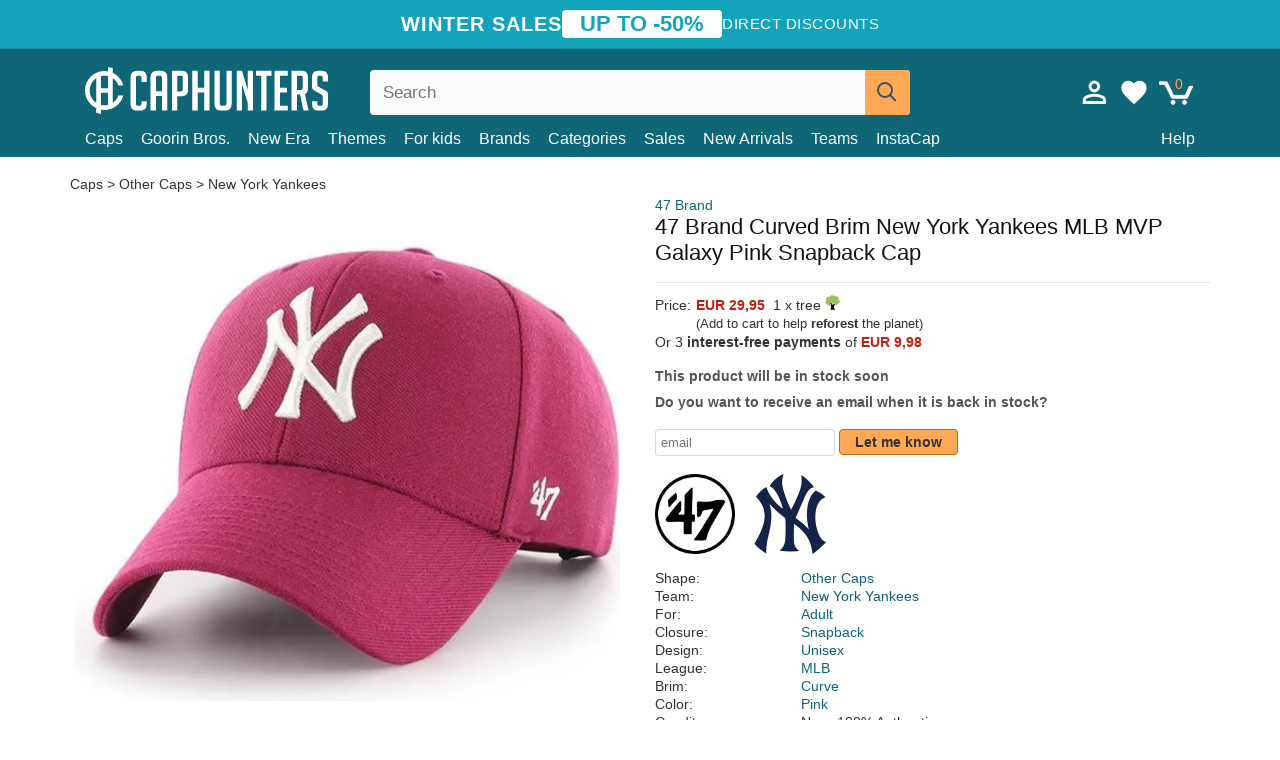

--- FILE ---
content_type: text/html; charset=utf-8
request_url: https://caphunters.ie/caps/4430-47-brand-curved-brim-new-york-yankees-mlb-mvp-galaxy-pink-snapback-cap.html
body_size: 12001
content:
<!DOCTYPE HTML><html lang="en-us"><head><meta charset="utf-8"><title>47 Brand Curved Brim New York Yankees MLB MVP Galaxy Pink Snapback Cap: Caphunters.ie</title> <script type="text/javascript">window.gdprAppliesGlobally=true;(function(){function n(e){if(!window.frames[e]){if(document.body&&document.body.firstChild){var t=document.body;var r=document.createElement("iframe");r.style.display="none";r.name=e;r.title=e;t.insertBefore(r,t.firstChild)}else{setTimeout(function(){n(e)},5)}}}function e(r,a,o,c,s){function e(e,t,r,n){if(typeof r!=="function"){return}if(!window[a]){window[a]=[]}var i=false;if(s){i=s(e,n,r)}if(!i){window[a].push({command:e,version:t,callback:r,parameter:n})}}e.stub=true;e.stubVersion=2;function t(n){if(!window[r]||window[r].stub!==true){return}if(!n.data){return}var i=typeof n.data==="string";var e;try{e=i?JSON.parse(n.data):n.data}catch(t){return}if(e[o]){var a=e[o];window[r](a.command,a.version,function(e,t){var r={};r[c]={returnValue:e,success:t,callId:a.callId};n.source.postMessage(i?JSON.stringify(r):r,"*")},a.parameter)}}if(typeof window[r]!=="function"){window[r]=e;if(window.addEventListener){window.addEventListener("message",t,false)}else{window.attachEvent("onmessage",t)}}}e("__tcfapi","__tcfapiBuffer","__tcfapiCall","__tcfapiReturn");n("__tcfapiLocator");(function(e,t){var r=document.createElement("link");r.rel="preconnect";r.as="script";var n=document.createElement("link");n.rel="dns-prefetch";n.as="script";var i=document.createElement("link");i.rel="preload";i.as="script";var a=document.createElement("script");a.id="spcloader";a.type="text/javascript";a["async"]=true;a.charset="utf-8";var o="https://sdk.privacy-center.org/"+e+"/loader.js?target_type=notice&target="+t;if(window.didomiConfig&&window.didomiConfig.user){var c=window.didomiConfig.user;var s=c.country;var d=c.region;if(s){o=o+"&country="+s;if(d){o=o+"&region="+d}}}r.href="https://sdk.privacy-center.org/";n.href="https://sdk.privacy-center.org/";i.href=o;a.src=o;var f=document.getElementsByTagName("script")[0];f.parentNode.insertBefore(r,f);f.parentNode.insertBefore(n,f);f.parentNode.insertBefore(i,f);f.parentNode.insertBefore(a,f)})("9f9d3a7a-e115-4846-b3cb-42dc6fb4ce08","QVBtGPFB")})();</script> <link rel="preconnect" href="https://static.caphunters.ie"><link rel="preconnect" href="https://www.google-analytics.com"><link rel="preconnect" href="https://www.google.com"><link rel="preconnect" href="https://www.google.es"><link rel="preconnect" href="https://googleads.g.doubleclick.net"><link rel="preconnect" href="https://www.googletagmanager.com"><link rel="preconnect" href="https://bat.bing.com"><link rel="preconnect" href="https://www.googleadservices.com"><link rel="preconnect" href="https://accounts.google.com"><link rel="dns-prefetch" href="https://accounts.google.com"><link rel="preload" href="https://static.caphunters.ie/img/sprite.svg?v=2" as="image" type="image/svg+xml"><link rel="canonical" href="https://caphunters.ie/caps/4430-47-brand-curved-brim-new-york-yankees-mlb-mvp-galaxy-pink-snapback-cap.html"><link rel="stylesheet" href="https://static.caphunters.ie/cache/css/187b1c5249d99ac141bda3b801b33abf.css"><meta name="description" content="47 Brand Curved Brim New York Yankees MLB MVP Galaxy Pink Snapback Cap, Brand: 47 Brand, : EUR 29.95, Shape: Other Caps, Team: New York Yankees, For: Adult, Closure: Snapback"><meta name="keywords" content="Caps, 47 Brand, Other Caps, New York Yankees, Adult, Snapback, Unisex, MLB, Curve, Pink"><meta name="robots" content="index,follow"><meta name="viewport" content="user-scalable=yes, width=device-width, maximum-scale=5, initial-scale=1"><meta name="mobile-web-app-capable" content="yes"><meta name="theme-color" content="#0E6676"><meta name="apple-mobile-web-app-status-bar-style" content="black-translucent"><link rel="icon" type="image/png" href="https://static.caphunters.ie/img/favicon-196x196.png" sizes="196x196"><link rel="icon" type="image/png" href="https://static.caphunters.ie/img/favicon-96x96.png" sizes="96x96"><link rel="icon" type="image/png" href="https://static.caphunters.ie/img/favicon-32x32.png" sizes="32x32"><link rel="icon" type="image/png" href="https://static.caphunters.ie/img/favicon-16x16.png" sizes="16x16"><link rel="icon" type="image/png" href="https://static.caphunters.ie/img/favicon-128.png" sizes="128x128"><link rel="shortcut icon" type="image/x-icon" href="https://static.caphunters.ie/img/favicon.ico"><link rel="manifest" href="/manifest.json"> <script type="didomi/javascript" data-vendor="c:bing-ads" defer src="https://static.caphunters.ie/themes/caphunters/js/bing.js"></script> <noscript><img height="1" width="1" style="display:none" src="https://www.facebook.com/tr?id=1666427600331054&ev=PageView&noscript=1" /></noscript><meta property="og:description" content="Hat store with the largest online catalog. Caps and caps at the best prices." /><meta property="og:site_name" content="Caphunters" /><meta property="og:type" content="og:product" /><meta property="og:url" content="https://caphunters.ie/caps/4430-47-brand-curved-brim-new-york-yankees-mlb-mvp-galaxy-pink-snapback-cap.html" /><meta property="og:title" content="Caphunters - 47 Brand Curved Brim New York Yankees MLB MVP Galaxy Pink Snapback Cap: Caphunters.ie" /><meta property="og:image" content="https://static.caphunters.ie/12650-large_default/gorra-curva-rosa-galaxy-snapback-de-new-york-yankees-mlb-mvp-de-47-brand.webp" /><meta property="product:price:amount" content="29.95"/><meta property="product:price:currency" content="EUR"/><meta name="twitter:site" content="@caphunters"><meta name="twitter:creator" content="@caphunters"><meta name="twitter:description" content="Hat store with the largest online catalog. Caps and caps at the best prices."><meta name="twitter:card" content="product"><meta name="twitter:title" content="Caphunters - 47 Brand Curved Brim New York Yankees MLB MVP Galaxy Pink Snapback Cap: Caphunters.ie"><meta name="twitter:image" content="https://static.caphunters.ie/12650-large_default/gorra-curva-rosa-galaxy-snapback-de-new-york-yankees-mlb-mvp-de-47-brand.webp"><meta name="twitter:data1" content="EUR29.95"><meta name="twitter:label1" content="Price"><meta name="twitter:data2" content="Caphunters.ie"><meta name="twitter:label2" content="Hat store with the largest online catalog."><link href="https://caphunters.com/en/" rel="alternate" hreflang="x-default"><link href="https://caphunters.com/es/gorras/4430-gorra-curva-rosa-galaxy-snapback-de-new-york-yankees-mlb-mvp-de-47-brand.html" rel="alternate" hreflang="es-us"><link href="https://caphunters.es/gorras/4430-gorra-curva-rosa-galaxy-snapback-de-new-york-yankees-mlb-mvp-de-47-brand.html" rel="alternate" hreflang="es-es"><link href="https://caphunters.com/en/caps/4430-47-brand-curved-brim-new-york-yankees-mlb-mvp-galaxy-pink-snapback-cap.html" rel="alternate" hreflang="en-us"><link href="https://caphunters.co.uk/caps/4430-47-brand-curved-brim-new-york-yankees-mlb-mvp-galaxy-pink-snapback-cap.html" rel="alternate" hreflang="en-gb"><link href="https://caphunters.ca/en/caps/4430-47-brand-curved-brim-new-york-yankees-mlb-mvp-galaxy-pink-snapback-cap.html" rel="alternate" hreflang="en-ca"><link href="https://caphunters.bg/en/caps/4430-47-brand-curved-brim-new-york-yankees-mlb-mvp-galaxy-pink-snapback-cap.html" rel="alternate" hreflang="en-bg"><link href="https://caphunters.hr/caps/4430-47-brand-curved-brim-new-york-yankees-mlb-mvp-galaxy-pink-snapback-cap.html" rel="alternate" hreflang="en-hr"><link href="https://caphunters.si/caps/4430-47-brand-curved-brim-new-york-yankees-mlb-mvp-galaxy-pink-snapback-cap.html" rel="alternate" hreflang="en-si"><link href="https://caphunters.ee/caps/4430-47-brand-curved-brim-new-york-yankees-mlb-mvp-galaxy-pink-snapback-cap.html" rel="alternate" hreflang="en-ee"><link href="https://caphunters.fi/caps/4430-47-brand-curved-brim-new-york-yankees-mlb-mvp-galaxy-pink-snapback-cap.html" rel="alternate" hreflang="en-fi"><link href="https://caphunters.hu/en/caps/4430-47-brand-curved-brim-new-york-yankees-mlb-mvp-galaxy-pink-snapback-cap.html" rel="alternate" hreflang="en-hu"><link href="https://caphunters.lv/en/caps/4430-47-brand-curved-brim-new-york-yankees-mlb-mvp-galaxy-pink-snapback-cap.html" rel="alternate" hreflang="en-lv"><link href="https://caphunters.lt/en/caps/4430-47-brand-curved-brim-new-york-yankees-mlb-mvp-galaxy-pink-snapback-cap.html" rel="alternate" hreflang="en-lt"><link href="https://caphunters.mt/caps/4430-47-brand-curved-brim-new-york-yankees-mlb-mvp-galaxy-pink-snapback-cap.html" rel="alternate" hreflang="en-mt"><link href="https://caphunters.cz/en/caps/4430-47-brand-curved-brim-new-york-yankees-mlb-mvp-galaxy-pink-snapback-cap.html" rel="alternate" hreflang="en-cz"><link href="https://caphunters.sk/en/caps/4430-47-brand-curved-brim-new-york-yankees-mlb-mvp-galaxy-pink-snapback-cap.html" rel="alternate" hreflang="en-sk"><link href="https://caphunters.ro/en/caps/4430-47-brand-curved-brim-new-york-yankees-mlb-mvp-galaxy-pink-snapback-cap.html" rel="alternate" hreflang="en-ro"><link href="https://caphunters.fr/casquettes/4430-casquette-courbee-rose-galaxy-snapback-new-york-yankees-mlb-mvp-47-brand.html" rel="alternate" hreflang="fr-fr"><link href="https://caphunters.be/casquettes/4430-casquette-courbee-rose-galaxy-snapback-new-york-yankees-mlb-mvp-47-brand.html" rel="alternate" hreflang="fr-be"><link href="https://caphunters.ca/fr/casquettes/4430-casquette-courbee-rose-galaxy-snapback-new-york-yankees-mlb-mvp-47-brand.html" rel="alternate" hreflang="fr-ca"><link href="https://caphunters.at/fr/casquettes/4430-casquette-courbee-rose-galaxy-snapback-new-york-yankees-mlb-mvp-47-brand.html" rel="alternate" hreflang="fr-at"><link href="https://caphunters.ch/fr/casquettes/4430-casquette-courbee-rose-galaxy-snapback-new-york-yankees-mlb-mvp-47-brand.html" rel="alternate" hreflang="fr-ch"><link href="https://caphunters.bg/fr/casquettes/4430-casquette-courbee-rose-galaxy-snapback-new-york-yankees-mlb-mvp-47-brand.html" rel="alternate" hreflang="fr-bg"><link href="https://caphunters.lu/casquettes/4430-casquette-courbee-rose-galaxy-snapback-new-york-yankees-mlb-mvp-47-brand.html" rel="alternate" hreflang="fr-lu"><link href="https://caphunters.ro/fr/casquettes/4430-casquette-courbee-rose-galaxy-snapback-new-york-yankees-mlb-mvp-47-brand.html" rel="alternate" hreflang="fr-ro"><link href="https://caphunters.pt/bones/4430-bone-curvo-rosa-galaxy-snapback-da-new-york-yankees-mlb-mvp-da-47-brand.html" rel="alternate" hreflang="pt-pt"><link href="https://caphunters.de/caps/4430-new-york-yankees-mlb-mvp-47-brand-rosa-galaxy-curved-snapback-kappe.html" rel="alternate" hreflang="de-de"><link href="https://caphunters.at/de/caps/4430-new-york-yankees-mlb-mvp-47-brand-rosa-galaxy-curved-snapback-kappe.html" rel="alternate" hreflang="de-at"><link href="https://caphunters.ch/de/caps/4430-new-york-yankees-mlb-mvp-47-brand-rosa-galaxy-curved-snapback-kappe.html" rel="alternate" hreflang="de-ch"><link href="https://caphunters.bg/de/caps/4430-new-york-yankees-mlb-mvp-47-brand-rosa-galaxy-curved-snapback-kappe.html" rel="alternate" hreflang="de-bg"><link href="https://caphunters.hu/de/caps/4430-new-york-yankees-mlb-mvp-47-brand-rosa-galaxy-curved-snapback-kappe.html" rel="alternate" hreflang="de-hu"><link href="https://caphunters.lv/de/caps/4430-new-york-yankees-mlb-mvp-47-brand-rosa-galaxy-curved-snapback-kappe.html" rel="alternate" hreflang="de-lv"><link href="https://caphunters.cz/de/caps/4430-new-york-yankees-mlb-mvp-47-brand-rosa-galaxy-curved-snapback-kappe.html" rel="alternate" hreflang="de-cz"><link href="https://caphunters.sk/de/caps/4430-new-york-yankees-mlb-mvp-47-brand-rosa-galaxy-curved-snapback-kappe.html" rel="alternate" hreflang="de-sk"><link href="https://caphunters.it/cappellini/4430-cappellino-rosa-a-visiera-curva-galaxy-snapback-dei-new-york-yankees-mlb-mvp-di-47-brand.html" rel="alternate" hreflang="it-it"><link href="https://caphunters.ch/it/cappellini/4430-cappellino-rosa-a-visiera-curva-galaxy-snapback-dei-new-york-yankees-mlb-mvp-di-47-brand.html" rel="alternate" hreflang="it-ch"><link href="https://caphunters.pl/czapki/4430-rozowa-czapka-z-daszkiem-galaxy-new-york-yankees-mlb-mvp-marki-47-brand.html" rel="alternate" hreflang="pl-pl"><link href="https://caphunters.lt/pl/czapki/4430-rozowa-czapka-z-daszkiem-galaxy-new-york-yankees-mlb-mvp-marki-47-brand.html" rel="alternate" hreflang="pl-lt"><link href="https://caphunters.se/caps/4430-47-brand-new-york-yankees-mlb-mvp-rosa-galaxy-bojd-skarm-snapback-keps.html" rel="alternate" hreflang="sv-se"><link href="https://caphunters.cy/caps/4430-snapback-new-york-yankees-mlb-mvp-47-brand.html" rel="alternate" hreflang="el-cy"><link href="https://caphunters.gr/caps/4430-snapback-new-york-yankees-mlb-mvp-47-brand.html" rel="alternate" hreflang="el-gr"><link href="https://caphunters.dk/caps/4430-new-york-yankees-mlb-mvp-47-brand-rosa-galaxy-buet-snapback-kasket.html" rel="alternate" hreflang="da-dk"> <script src="https://accounts.google.com/gsi/client" async defer></script> </head><body id="product" class="ab_0 product product-4430 product-47-brand-curved-brim-new-york-yankees-mlb-mvp-galaxy-pink-snapback-cap category-12 category-caps lang_en"><div id="overlay" style="display:none"></div><div id="header_coupon"><div class="promo-container"><div class="promo-title"> WINTER SALES</div><div class="promo-badge"> UP TO -50%</div><div class="promo-info hidden-sm-down"> Direct discounts</div></div></div> <header><div class="container"><div class="row"><div class="mobile-menu col-xl-4 col-md-7 col-xs-7"><div style="width:46px;float:left" class="hidden-lg-up"><div class="cat-title"> <span class="icon-mobilemenu"> <span class="line"></span> <span class="line"></span> <span class="line"></span> </span></div></div> <a href="/" title="Caphunters" name="Caphunters" class="header_logo"> <span class="icon-logo"></span> </a></div><div class="col-xl-2 col-md-3 col-xs-5 push-xl-6 push-md-2 header-icons"> <a class="shopping-cart-block shopping-cart" href="/express-order" rel="nofollow"><div> <span class="ajax_cart_quantity">0</span> <span class="icon icon-cart"></span></div> </a><a class="wishlist-header" href="/index.php?controller=customerwishlist" title="My wishlist"><div class="icon icon-heart-white"> <span class="wishlist-count" style="display: none"></span></div> </a> <a id="userinfo-block-top" class="header_user_info hidden-lg-down" href="/login" rel="nofollow"><div class="login icon icon-account-empty"></div></a><div id="popup-languages-currencies" style="visibility: hidden; width: 40px; height: 35px;"></div></div><div class="col-xl-6 col-xs-12 pull-xl-3"><form id="searchbox" method="get" action="/search" > <label for="search_query_top">Buscar</label> <input class="search_query form-control" type="text" id="search_query_top" name="search_query" placeholder="Search" value="" /> <button type="submit" class="btn btn-default button-search ch-orange" title="Search"> <span class="icon-search"></span> </button></form></div><div class="block_top_menu col-xs-12"><div class="menu-header hidden-lg-up"> <a href="/my-account" rel="nofollow" class="menu-header-greeting"> Hello. </a> <span class="sidebar-toggle-close"></span></div><a href="/12-caps">Caps</a> <a href="/124_goorin-bros">Goorin Bros.</a> <a href="/100_new-era">New Era</a> <a href="/our-themes"> Themes</a> <a href="/12-caps?for=boy">For kids</a><div> <a href="/brands">Brands <span class="icon-submenu hidden-lg-down" style="font-size:12px;">&#9660;</span></a><div class="submenu" style="display:none;"> <a href="/10_47-brand">47 Brand</span></a> <a href="/177_american-needle">American Needle</span></a> <a href="/188_and1">AND1</span></a> <a href="/121_caphunters">Caphunters</span></a> <a href="/135_capslab">Capslab</span></a> <a href="/178_coastal">Coastal</span></a> <a href="/136_dc-shoes">DC Shoes</span></a> <a href="/168_difuzed">Difuzed</span></a> <a href="/128_djinns">Djinns</span></a> <a href="/185_ed-hardy">Ed Hardy</span></a> <a href="/179_flexfit">Flexfit</span></a> <a href="/186_gant">Gant</span></a> <a href="/124_goorin-bros">Goorin Bros.</span></a> <a href="/184_kangol">Kangol</span></a> <a href="/175_kimoa">Kimoa</span></a> <a href="/100_new-era">New Era</span></a> <a href="/189_nike">Nike</span></a> <a href="/182_oblack">Oblack</span></a> <a href="/181_pica-pica">Pica Pica</span></a> <a href="/176_polo-ralph-lauren">Polo Ralph Lauren</span></a> <a href="/171_puma">Puma</span></a> <a href="/187_superdry">Superdry</span></a> <a href="/174_the-no1-face">The No.1 Face</span></a> <a href="/131_von-dutch">Von Dutch</span></a> <a href="/172_wheels-and-waves">Wheels And Waves</span></a></div></div><div> <a href="/categories">Categories <span class="icon-submenu hidden-lg-down" style="font-size:12px;">&#9660;</span></a><div class="submenu" style="display:none;"> <a href="/123-accessories">Accessories</a> <a href="/39-flat-caps">Berets</a> <a href="/13-buckets-hats">Buckets</a> <a href="/12-caps">Caps</a> <a href="/14-beanies">Caps</a> <a href="/26-sweatshirts">Sweatshirts</a> <a href="/122-swim-trunks">Swimwear</a> <a href="/24-t-shirts">T-shirts</a></div></div><a href="/sales">Sales</a> <a href="/new-arrivals">New Arrivals</a> <a href="/teams">Teams</a> <a href="/instacap">InstaCap</a><a class="help-menu-header-link" href="/contact">Help</a><a class="hidden-lg-up" style="color: #BF6713;" href="/my-account"> My account </a></div></div></div> </header><div id="columns" class="container"><div id="center_column" class="center_column col-xs-12 col-xl-12"><div class="breadcrumb clearfix hidden-sm-down"> <a href="/12-caps"> Caps </a>&gt; <a href="/12-caps?shape=other-caps">Other Caps</a> &gt; <a href="/12-caps?team=new-york-yankees">New York Yankees</a></div><div><div class="row"><div class="prod_info col-xs-12 hidden-md-up"> <a class="product_brand" href="/10_47-brand" title="47 Brand" target="_top"> 47 Brand </a><h1 class="product_name">47 Brand Curved Brim New York Yankees MLB MVP Galaxy Pink Snapback Cap</h1></div><div class="pb-left-column col-xs-12 col-md-6 col-lg-6"><div id="image-block" class="clearfix"><div class="swiper-container swiper-container-product hidden-md-up"><div class="swiper-wrapper c"><div class="swiper-slide c"> <img class="" src="https://static.caphunters.ie/12650-large_default/47-brand-curved-brim-new-york-yankees-mlb-mvp-galaxy-pink-snapback-cap.webp" alt="47-brand-curved-brim-new-york-yankees-mlb-mvp-galaxy-pink-snapback-cap" height=545 width=545 title="47-brand-curved-brim-new-york-yankees-mlb-mvp-galaxy-pink-snapback-cap"></div><div class="swiper-slide c"> <img class="" src="https://static.caphunters.ie/12651-large_default/47-brand-curved-brim-new-york-yankees-mlb-mvp-galaxy-pink-snapback-cap.webp" alt="47-brand-curved-brim-new-york-yankees-mlb-mvp-galaxy-pink-snapback-cap" height=545 width=545 title="47-brand-curved-brim-new-york-yankees-mlb-mvp-galaxy-pink-snapback-cap"></div></div><div class="swiper-pagination"></div></div> <img id="bigpic" class="hidden-sm-down" src="https://static.caphunters.ie/12650-large_default/47-brand-curved-brim-new-york-yankees-mlb-mvp-galaxy-pink-snapback-cap.webp" alt="47-brand-curved-brim-new-york-yankees-mlb-mvp-galaxy-pink-snapback-cap" height=545 width=545 title="47-brand-curved-brim-new-york-yankees-mlb-mvp-galaxy-pink-snapback-cap"></div><div id="views_block" class="hidden-sm-down clearfix"><div id="thumbs_list"><ul id="thumbs_list_frame"><li id="thumbnail_12650"> <a href="https://static.caphunters.ie/12650-large_default/47-brand-curved-brim-new-york-yankees-mlb-mvp-galaxy-pink-snapback-cap.webp" class=" shown"> <img loading="lazy" class="img-responsive" src="https://static.caphunters.ie/12650-cart_default/47-brand-curved-brim-new-york-yankees-mlb-mvp-galaxy-pink-snapback-cap.webp" alt="47-brand-curved-brim-new-york-yankees-mlb-mvp-galaxy-pink-snapback-cap" title="47-brand-curved-brim-new-york-yankees-mlb-mvp-galaxy-pink-snapback-cap"> </a></li><li id="thumbnail_12651"> <a href="https://static.caphunters.ie/12651-large_default/47-brand-curved-brim-new-york-yankees-mlb-mvp-galaxy-pink-snapback-cap.webp" class=""> <img loading="lazy" class="img-responsive" src="https://static.caphunters.ie/12651-cart_default/47-brand-curved-brim-new-york-yankees-mlb-mvp-galaxy-pink-snapback-cap.webp" alt="47-brand-curved-brim-new-york-yankees-mlb-mvp-galaxy-pink-snapback-cap" title="47-brand-curved-brim-new-york-yankees-mlb-mvp-galaxy-pink-snapback-cap"> </a></li></ul></div></div></div><div class="prod_info col-xs-12 col-md-6"> <a class="product_brand hidden-sm-down" href="/10_47-brand" title="47 Brand" target="_top"> 47 Brand </a><h1 class="product_name hidden-sm-down">47 Brand Curved Brim New York Yankees MLB MVP Galaxy Pink Snapback Cap</h1><hr class="hidden-sm-down" style="margin-top: 5px;margin-bottom: 5px;"></div><div class="col-xs-12 col-md-6"><form id="buy_block" action="/cart" method="post"> <input type="hidden" name="id_product" value="4430" id="product_page_product_id" /> <input type="hidden" name="add" value="1" /> <input type="hidden" name="id_product_attribute" id="idCombination" value="" /><div class="box-info-product"><div class="content_prices clearfix"><table class="prices"><tr><td></td><td></td></tr><tr><td style="font-size: 14px;color:#333;"> Price:</td><td> <span id="our_price_display" class="b price ch-red">EUR 29,95</span> &nbsp;1 x tree <span class="icon icon-tree" style="margin-top:-25px;"></span><br></td></tr><tr><td></td><td> <span style="font-size:13px;">(Add to cart to help <b>reforest</b> the planet)</span></td></tr><tr><td colspan=2>Or 3 <b>interest-free payments</b> of <span class="b price ch-red">EUR 9,98</span></td></tr></table></div><link href="https://fonts.googleapis.com/css2?family=Lobster&display=swap" rel="stylesheet"><input type="hidden" id="has-customization" name="has_customization" value="0"> <input type="hidden" id="customization-data" name="customization_data" value=""><p style="margin-top: 10px; display:none;"> <span class="ch-green b">Free shipping</span> <span style="color:black">if you add this product to the cart.</span></p><div class="box-cart-bottom"><p id="availability_status"> <span id="availability_value"> This product will be in stock soon </span></p></div></div></form> <span style="color: #555;font-weight: 700;line-height: 18px;"> Do you want to receive an email when it is back in stock? </span> <br> <br><form method="post"> <label for="email" style="display:none;">email</label> <input type="email" placeholder="email" name="email" class="form-control" style="width:auto;display:inline-block;"></input> <button type="submit" class="ch-orange" style="width: auto;display:inline-block;padding: 3px 15px;border-radius: 4px;font-weight: 700;"> <span>Let me know</span> </button></form> <br><div id="product-team-brand-logos" style="vertical-align: middle;"><div id="product-team-brand-logos-brand" style="vertical-align: middle;"> <img loading="lazy" height=100 width=100 src="https://static.caphunters.ie/img/m/10-medium_default.jpg" alt="47 Brand"></div><div id="product-team-brand-logos-team" style="vertical-align: middle"> <img loading="lazy" src="https://static.caphunters.ie/img/f/25.jpg" alt="new-york-yankees"></div></div> <section class="page-product-box" id="page-product-box-attributes"><div class="row"><div class="col-xs-3">Shape:</div><div class="col-xs-7"> <a href="/12-caps?shape=other-caps" title=other caps target="_top"> Other Caps </a></div></div><div class="row"><div class="col-xs-3">Team:</div><div class="col-xs-7"> <a href="/12-caps?team=new-york-yankees" title=new york yankees target="_top"> New York Yankees </a></div></div><div class="row"><div class="col-xs-3">For:</div><div class="col-xs-7"> <a href="/12-caps?for=adult" title=adult target="_top"> Adult </a></div></div><div class="row"><div class="col-xs-3">Closure:</div><div class="col-xs-7"> <a href="/12-caps?closure=snapback" title=snapback target="_top"> Snapback </a></div></div><div class="row"><div class="col-xs-3">Design:</div><div class="col-xs-7"> <a href="/12-caps?design=unisex" title=unisex target="_top"> Unisex </a></div></div><div class="row"><div class="col-xs-3">League:</div><div class="col-xs-7"> <a href="/12-caps?league=mlb" title=mlb target="_top"> MLB </a></div></div><div class="row"><div class="col-xs-3">Brim:</div><div class="col-xs-7"> <a href="/12-caps?brim=curve" title=curve target="_top"> Curve </a></div></div><div class="row"><div class="col-xs-3">Color:</div><div class="col-xs-7"> <a href="/12-caps?color=pink" title=pink target="_top"> Pink </a></div></div><div class="row"><div class="col-xs-3">Conditon:</div><div class="col-xs-7"> New; 100% Authentic</div></div> </section></div></div></div><div id="stylefortrees" class="c"><div class="mb15 mt15 f20">#StyleForTrees</div><div class="product_sub_subtitle b f15 m15"> <span class="ch-blue-text">1 Cap</span> = <span class="ch-green">1 Tree</span></div><span class="f14">Buying any product in Caphunters, you are contributing to plant trees in the places of the planet that need it most. With your help, it is possible to plant 1 tree more, and thanks to your collaboration, we advance a little more in the way of sustainability and a better tomorrow for everyone. </span><div class="ch-green f14 mt15 mb15"> We have already planted <b>232978</b> trees <span class="icon icon-tree"></span><br> Thanks!</div></div> <br><div class="relatedproducts-container"><h2 style="font-size: 18px;">Customers who bought this item also bought</h2><ul id="relatedproducts" class="product-table-borders product_list grid row homefeatured tab-pane" data-field-list-type="list"><li data-position=1 data-idproduct=11883 class="col-xs-6 col-md-6 col-lg-4 col-xl-3"> <a class="product_img_link" href="/11883-new-era-curved-brim-pink-logo-9forty-league-essential-new-york-yankees-mlb-pink-adjustable-cap.html"> <img class="img-responsive" loading="lazy" src="https://static.caphunters.ie/42274-home_default/new-era-curved-brim-pink-logo-9forty-league-essential-new-york-yankees-mlb-pink-adjustable-cap.webp" alt="New Era Curved Brim Pink Logo 9FORTY League Essential New York Yankees MLB Pink Adjustable Cap" height=200 width=200 decoding="async" /> </a> <a href="/index.php?controller=my-wishlist&action=add&id_product=11883" class="list-page add-to-wishlist" data-id-product="11883"><i class="icon icon-heart-empty"></i></a> <span class="icon-list-stars icon-stars-4-5"></span> (4.3) <a class="product-manufacturer-list hidden-sm-down" href="/100_new-era"> New Era </a> <span class="product-manufacturer-list hidden-md-up"> New Era </span> <a class="product-name" href="/11883-new-era-curved-brim-pink-logo-9forty-league-essential-new-york-yankees-mlb-pink-adjustable-cap.html"> <span class="name">New Era Curved Brim Pink Logo 9FORTY League Essential New York Yankees MLB Pink Adjustable Cap</span><div class="content_price"> EUR 25,95</div><div class="availability_list_block c"> Get it on <span class="b"> Tuesday, Jan. 27 </span></div> </a></li><li data-position=2 data-idproduct=13192 class="col-xs-6 col-md-6 col-lg-4 col-xl-3"> <a class="product_img_link" href="/13192-new-era-curved-brim-women-pink-logo-9forty-league-essential-new-york-yankees-mlb-pink-adjustable-cap.html"> <img class="img-responsive" loading="lazy" src="https://static.caphunters.ie/50968-home_default/new-era-curved-brim-women-pink-logo-9forty-league-essential-new-york-yankees-mlb-pink-adjustable-cap.webp" alt="New Era Curved Brim Women Pink Logo 9FORTY League Essential New York Yankees MLB Pink Adjustable Cap" height=200 width=200 decoding="async" /> </a> <a href="/index.php?controller=my-wishlist&action=add&id_product=13192" class="list-page add-to-wishlist" data-id-product="13192"><i class="icon icon-heart-empty"></i></a><div class="icon-list-stars" style="background:none;"></div> <a class="product-manufacturer-list hidden-sm-down" href="/100_new-era"> New Era </a> <span class="product-manufacturer-list hidden-md-up"> New Era </span> <a class="product-name" href="/13192-new-era-curved-brim-women-pink-logo-9forty-league-essential-new-york-yankees-mlb-pink-adjustable-cap.html"> <span class="name">New Era Curved Brim Women Pink Logo 9FORTY League Essential New York Yankees MLB Pink Adjustable Cap</span><div class="content_price"> EUR 25,95</div><div class="availability_list_block c"> Get it on <span class="b"> Tuesday, Jan. 27 </span></div> </a></li><li data-position=3 data-idproduct=9928 class="col-xs-6 col-md-6 col-lg-4 col-xl-3"> <a class="product_img_link" href="/9928-puma-curved-brim-pink-logo-classics-archive-logo-pink-adjustable-cap.html"> <img class="img-responsive" loading="lazy" src="https://static.caphunters.ie/33600-home_default/puma-curved-brim-pink-logo-classics-archive-logo-pink-adjustable-cap.webp" alt="Puma Curved Brim Pink Logo Classics Archive Logo Pink Adjustable Cap" height=200 width=200 decoding="async" /> <span class="sale-box">-50%</span> </a> <a href="/index.php?controller=my-wishlist&action=add&id_product=9928" class="list-page add-to-wishlist" data-id-product="9928"><i class="icon icon-heart-empty"></i></a><div class="icon-list-stars" style="background:none;"></div> <a class="product-manufacturer-list hidden-sm-down" href="/171_puma"> Puma </a> <span class="product-manufacturer-list hidden-md-up"> Puma </span> <a class="product-name" href="/9928-puma-curved-brim-pink-logo-classics-archive-logo-pink-adjustable-cap.html"> <span class="name">Puma Curved Brim Pink Logo Classics Archive Logo Pink Adjustable Cap</span><div class="content_price"> <span class="lt old-price product-price">EUR 22,95</span> EUR 11,48</div><div class="availability_list_block c"> Get it on <span class="b"> Tuesday, Jan. 27 </span></div> </a></li><li data-position=4 data-idproduct=3549 class="col-xs-6 col-md-6 col-lg-4 col-xl-3"> <a class="product_img_link" href="/3549-47-brand-curved-brim-new-york-yankees-mlb-mvp-black-snapback-cap.html"> <img class="img-responsive" loading="lazy" src="https://static.caphunters.ie/10448-home_default/47-brand-curved-brim-new-york-yankees-mlb-mvp-black-snapback-cap.webp" alt="47 Brand Curved Brim New York Yankees MLB MVP Black Snapback Cap" height=200 width=200 decoding="async" /> <span class="sale-box">-10%</span> </a> <a href="/index.php?controller=my-wishlist&action=add&id_product=3549" class="list-page add-to-wishlist" data-id-product="3549"><i class="icon icon-heart-empty"></i></a> <span class="icon-list-stars icon-stars-5-0"></span> (5) <a class="product-manufacturer-list hidden-sm-down" href="/10_47-brand"> 47 Brand </a> <span class="product-manufacturer-list hidden-md-up"> 47 Brand </span> <a class="product-name" href="/3549-47-brand-curved-brim-new-york-yankees-mlb-mvp-black-snapback-cap.html"> <span class="name">47 Brand Curved Brim New York Yankees MLB MVP Black Snapback Cap</span><div class="content_price"> <span class="lt old-price product-price">EUR 29,95</span> EUR 26,96</div><div class="availability_list_block c"> Get it on <span class="b"> Tuesday, Jan. 27 </span></div> </a></li><li data-position=5 data-idproduct=4132 class="col-xs-6 col-md-6 col-lg-4 col-xl-3"> <a class="product_img_link" href="/4132-47-brand-curved-brim-black-logo-new-york-yankees-mlb-mvp-black-snapback-cap.html"> <img class="img-responsive" loading="lazy" src="https://static.caphunters.ie/11876-home_default/47-brand-curved-brim-black-logo-new-york-yankees-mlb-mvp-black-snapback-cap.webp" alt="47 Brand Curved Brim Black Logo New York Yankees MLB MVP Black Snapback Cap" height=200 width=200 decoding="async" /> </a> <a href="/index.php?controller=my-wishlist&action=add&id_product=4132" class="list-page add-to-wishlist" data-id-product="4132"><i class="icon icon-heart-empty"></i></a> <span class="icon-list-stars icon-stars-4-5"></span> (4.9) <a class="product-manufacturer-list hidden-sm-down" href="/10_47-brand"> 47 Brand </a> <span class="product-manufacturer-list hidden-md-up"> 47 Brand </span> <a class="product-name" href="/4132-47-brand-curved-brim-black-logo-new-york-yankees-mlb-mvp-black-snapback-cap.html"> <span class="name">47 Brand Curved Brim Black Logo New York Yankees MLB MVP Black Snapback Cap</span><div class="content_price"> EUR 29,95</div><div class="availability_list_block c"> Get it on <span class="b"> Tuesday, Jan. 27 </span></div> </a></li><li data-position=6 data-idproduct=3986 class="col-xs-6 col-md-6 col-lg-4 col-xl-3"> <a class="product_img_link" href="/3986-47-brand-curved-brim-new-york-yankees-mlb-mvp-navy-blue-snapback-cap.html"> <img class="img-responsive" loading="lazy" src="https://static.caphunters.ie/11499-home_default/47-brand-curved-brim-new-york-yankees-mlb-mvp-navy-blue-snapback-cap.webp" alt="47 Brand Curved Brim New York Yankees MLB MVP Navy Blue Snapback Cap" height=200 width=200 decoding="async" /> </a> <a href="/index.php?controller=my-wishlist&action=add&id_product=3986" class="list-page add-to-wishlist" data-id-product="3986"><i class="icon icon-heart-empty"></i></a> <span class="icon-list-stars icon-stars-5-0"></span> (5) <a class="product-manufacturer-list hidden-sm-down" href="/10_47-brand"> 47 Brand </a> <span class="product-manufacturer-list hidden-md-up"> 47 Brand </span> <a class="product-name" href="/3986-47-brand-curved-brim-new-york-yankees-mlb-mvp-navy-blue-snapback-cap.html"> <span class="name">47 Brand Curved Brim New York Yankees MLB MVP Navy Blue Snapback Cap</span><div class="content_price"> EUR 29,95</div><div class="availability_list_block c"> Get it on <span class="b"> Tuesday, Jan. 27 </span></div> </a></li></ul></div></div><div style="clear:both"></div></div><footer id="footer" class="footer-container"><div class="ch-blue"><div class="container row center-div"><div class="footer-block col-xs-12 col-md-4 c"></div><div class="footer-block col-xs-6 col-sm-6 col-md-4" style="text-align: center;"> <span class="footer-text" style="margin-bottom:10px;">In collaboration with</span><br><div class="icon icon-eden"></div><br> <span class="footer-text">Eden Reforestation Projects</span></div><div class="footer-block col-xs-6 col-sm-6 col-md-4" style="text-align: center;"> <span class="footer-text">You can pay with:</span><br> any payment card<br> PayPal<br> Transfers 24<br></div></div></div><div class="ch-dark-blue"><div class="container row center-div"><div class="col-xs-6 col-md-4 c"> <a href="/contact">Help</a><br> <a href="/my-account">My Account</a><br> <a style="white-space: nowrap;" href="/stylefortrees">#StyleForTrees&nbsp;&nbsp;<span class="icon icon-tree"></span></a><br> <a href="javascript:Didomi.preferences.show()">Consent choices</a><br> <a href="/terms-and-conditions">Terms and conditions of use</a><br></div><div class="c footer-block col-xs-6 col-md-4 push-md-4"> Find us in:<br> <a href="https://www.tiktok.com/@caphunters" target="_blank" rel="noopener noreferrer"> TikTok </a><br> <a href="https://www.facebook.com/caphunters" target="_blank" rel="noopener noreferrer"> Facebook </a><br> <a href="https://www.instagram.com/caphuntersshop/" target="_blank" rel="noopener noreferrer"> Instagram </a><br></div><div class="stars-footer-block c footer-block col-xs-12 col-md-4 pull-md-4"> <a class="no-underline" href="/reviews" style="line-height:normal;"> <span style="font-size: 17px;" class="b"> <span class="icon-front-stars-5-0"></span> 4.9 </span> <br> <span class="underline">48746 customer reviews</span> </a></div></div></div><div class="ch-darker-blue"><div class="container row center-div"><div id="chfootershops" class="col-xs-12 col-sm-12 col-md-12" ><span>Caphunters</span><div><a href="https://caphunters.at">Austria</a><a href="https://caphunters.be">Belgique</a><a href="https://caphunters.bg">Bulgaria</a><a href="https://caphunters.ca">Canada</a><a href="https://caphunters.hr">Croatia</a><a href="https://caphunters.cy">Cyprus</a><a href="https://caphunters.cz">Czech Republic</a><a href="https://caphunters.dk">Denmark</a><a href="https://caphunters.de">Deutschland</a><a href="https://caphunters.es">España</a><a href="https://caphunters.ee">Estonia</a><a href="https://caphunters.fi">Finland</a><a href="https://caphunters.fr">France</a><a href="https://caphunters.com">Global</a><a href="https://caphunters.gr">Greece</a><a href="https://caphunters.hu">Hungary</a><a href="https://caphunters.ie">Ireland</a><a href="https://caphunters.it">Italia</a><a href="https://caphunters.lv">Latvia</a><a href="https://caphunters.lt">Lithuania</a><a href="https://caphunters.lu">Luxembourg</a><a href="https://caphunters.mt">Malta</a><a href="https://caphunters.pl">Poland</a><a href="https://caphunters.pt">Portugal</a><a href="https://caphunters.ro">Romania</a><a href="https://caphunters.sk">Slovakia</a><a href="https://caphunters.si">Slovenia</a><a href="https://caphunters.se">Sweden</a><a href="https://caphunters.ch">Switzerland</a><a href="https://caphunters.co.uk">United Kingdom</a><a href="https://caphunters.com/">Other countries</a></div></div></div> </footer> <script type="application/ld+json">{"@context":"http://schema.org","@graph":[{"@type":"BreadcrumbList","itemListElement":[{"@type":"ListItem","position":1,"item":{"@id":"/12-caps","name":"Caps"}}]},{"@type":"Product","name":"47 Brand Curved Brim New York Yankees MLB MVP Galaxy Pink Snapback Cap","image":"https://static.caphunters.ie/12650-large_default/47-brand-curved-brim-new-york-yankees-mlb-mvp-galaxy-pink-snapback-cap.webp","description":"47 Brand Curved Brim New York Yankees MLB MVP Galaxy Pink Snapback Cap, Brand: 47 Brand, Shape: Other Caps, For: Adult, Closure: Snapback, Design: Unisex","sku":"4430","brand":{"@type":"Brand","name":"47 Brand"},"offers":{"@type":"Offer","url":"/caps/4430-47-brand-curved-brim-new-york-yankees-mlb-mvp-galaxy-pink-snapback-cap.html","priceValidUntil":"2080-01-01T00:00:00+02:00","priceCurrency":"EUR","price":"29.95","itemCondition":"http://schema.org/NewCondition","availability":"http://schema.org/OutOfStock"},"gtin13":"192309105132"}]}</script> <script type="text/javascript" src="https://static.caphunters.ie/js/jquery/jquery-3.6.0.min.js"></script> <script>!function(f,b,e,v,n,t,s){if(f.fbq)return;n=f.fbq=function(){n.callMethod?n.callMethod.apply(n,arguments):n.queue.push(arguments)};if(!f._fbq)f._fbq=n;n.push=n;n.loaded=!0;n.version='2.0';n.queue=[];t=b.createElement(e);t.async=!0;t.src=v;s=b.getElementsByTagName(e)[0];s.parentNode.insertBefore(t,s)}(window,document,'script','https://connect.facebook.net/en_US/fbevents.js');fbq('init','1666427600331054');fbq('track','PageView');!function(w,d,t){w.TiktokAnalyticsObject=t;var ttq=w[t]=w[t]||[];ttq.methods=["page","track","identify","instances","debug","on","off","once","ready","alias","group","enableCookie","disableCookie","holdConsent","revokeConsent","grantConsent"],ttq.setAndDefer=function(t,e){t[e]=function(){t.push([e].concat(Array.prototype.slice.call(arguments,0)))}};for(var i=0;i<ttq.methods.length;i++)ttq.setAndDefer(ttq,ttq.methods[i]);ttq.instance=function(t){for(var e=ttq._i[t]||[],n=0;n<ttq.methods.length;n++)ttq.setAndDefer(e,ttq.methods[n]);return e},ttq.load=function(e,n){var r="https://analytics.tiktok.com/i18n/pixel/events.js",o=n&&n.partner;ttq._i=ttq._i||{},ttq._i[e]=[],ttq._i[e]._u=r,ttq._t=ttq._t||{},ttq._t[e]=+new Date,ttq._o=ttq._o||{},ttq._o[e]=n||{};n=document.createElement("script");n.type="text/javascript",n.async=!0,n.src=r+"?sdkid="+e+"&lib="+t;e=document.getElementsByTagName("script")[0];e.parentNode.insertBefore(n,e)};ttq.load('CQBONNRC77U89M86N43G');ttq.page();}(window,document,'ttq');(function(){var clientId='1076986149176-6jkf51tf94cn6ss6ns3lul7grdu1ubak.apps.googleusercontent.com';if(!clientId)return;function initGoogleButtons(){if(typeof google==='undefined'||!google.accounts||!google.accounts.id){return false;} google.accounts.id.initialize({client_id:clientId,callback:function(response){if(window.handleGoogleSignInCallback){try{window.handleGoogleSignInCallback(response);}catch(e){console.error('Error en callback de Google:',e);var callbackUrl=window.location.origin+'/index.php?controller=googlecallback&credential='+encodeURIComponent(response.credential)+'&_t='+Date.now();window.location.replace(callbackUrl);}}else{var callbackUrl=window.location.origin+'/index.php?controller=googlecallback&credential='+encodeURIComponent(response.credential)+'&_t='+Date.now();window.location.replace(callbackUrl);}},auto_select:false});var buttons=document.querySelectorAll('.gsi-material-button.google-login-button');buttons.forEach(function(button){if(button.hasAttribute('data-google-listener')){return;} button.setAttribute('data-google-listener','true');button.addEventListener('click',function(e){e.preventDefault();var contentWrapper=button.querySelector('.gsi-material-button-content-wrapper');if(contentWrapper){var spinner=contentWrapper.querySelector('.gsi-material-button-spinner');if(!spinner){spinner=document.createElement('div');spinner.className='gsi-material-button-spinner';contentWrapper.appendChild(spinner);} button.classList.add('loading');button.disabled=true;} var backParam='';var backInput=null;if(button.classList.contains('gsi-material-button-login-opc')||button.classList.contains('gsi-material-button-register-opc')){backInput=document.getElementById('back_login_opc');if(backInput&&backInput.value){backParam='&back='+encodeURIComponent(backInput.value);}else{var currentUrl=window.location.href;backParam='&back='+encodeURIComponent(currentUrl);}}else{backInput=document.getElementById('back')||document.getElementById('back_register');if(backInput&&backInput.value){backParam='&back='+encodeURIComponent(backInput.value);}else{var urlParams=new URLSearchParams(window.location.search);var backFromUrl=urlParams.get('back');if(backFromUrl){backParam='&back='+encodeURIComponent(backFromUrl);}}} var loginUrl=window.location.origin+'/index.php?controller=googlelogin'+backParam;window.location.href=loginUrl;});});return true;} if(initGoogleButtons()){return;} var isMobile=/Android|webOS|iPhone|iPad|iPod|BlackBerry|IEMobile|Opera Mini/i.test(navigator.userAgent);var checkInterval=isMobile?50:10;var checkGoogle=setInterval(function(){if(initGoogleButtons()){clearInterval(checkGoogle);}},checkInterval);setTimeout(function(){clearInterval(checkGoogle);},5000);})();(function(){var appId='1883820402219503';if(!appId)return;window.fbAsyncInit=function(){FB.init({appId:appId,cookie:true,xfbml:true,version:'v24.0'});};(function(d,s,id){var js,fjs=d.getElementsByTagName(s)[0];if(d.getElementById(id))return;js=d.createElement(s);js.id=id;js.src='https://connect.facebook.net/es_ES/sdk.js';fjs.parentNode.insertBefore(js,fjs);}(document,'script','facebook-jssdk'));function initFacebookButton(){if(typeof FB==='undefined'){return false;} var buttons=[document.getElementById('facebook-login-btn'),document.getElementById('facebook-register-opc-btn'),document.getElementById('facebook-login-opc-btn'),document.getElementById('facebook-create-account-btn')].filter(function(btn){return btn!==null;});if(buttons.length===0){return false;} var initialized=false;buttons.forEach(function(button){if(button.hasAttribute('data-facebook-listener')){return;} button.setAttribute('data-facebook-listener','true');initialized=true;button.addEventListener('click',function(e){e.preventDefault();var contentWrapper=button.querySelector('.gsi-material-button-content-wrapper');if(contentWrapper){var spinner=contentWrapper.querySelector('.gsi-material-button-spinner');if(!spinner){spinner=document.createElement('div');spinner.className='gsi-material-button-spinner';contentWrapper.appendChild(spinner);} button.classList.add('loading');button.disabled=true;} var backParam='';var backInput=null;if(button.id==='facebook-login-opc-btn'||button.id==='facebook-register-opc-btn'){backInput=document.getElementById('back_login_opc');if(backInput&&backInput.value){backParam='&back='+encodeURIComponent(backInput.value);}else{var currentUrl=window.location.href;backParam='&back='+encodeURIComponent(currentUrl);}}else{backInput=document.getElementById('back')||document.getElementById('back_register');if(backInput&&backInput.value){backParam='&back='+encodeURIComponent(backInput.value);}else{var urlParams=new URLSearchParams(window.location.search);var backFromUrl=urlParams.get('back');if(backFromUrl){backParam='&back='+encodeURIComponent(backFromUrl);}}} var loginUrl=window.location.origin+'/index.php?controller=facebooklogin'+backParam;window.location.href=loginUrl;});});return initialized;} function checkFacebookSDK(){if(initFacebookButton()){return;} setTimeout(checkFacebookSDK,100);} setTimeout(checkFacebookSDK,500);})();$(document).ready(function(){$('#popup-languages-currencies').click(function(){$('#preferences-popup').fadeIn();});$('.close-popup').click(function(){$('#preferences-popup').fadeOut();});$(document).click(function(e){if($(e.target).is('#preferences-popup')){$('#preferences-popup').fadeOut();}});});$('#preferences-form').on('submit',function(e){e.preventDefault();var langUrl=$('#languages-block-top option:selected').attr('data-href');var idCurrency=$('#currencies-block-top').val();$.ajax({type:'POST',headers:{"cache-control":"no-cache"},url:baseDir+'index.php?rand='+new Date().getTime(),data:'controller=change-currency&id_currency='+parseInt(idCurrency),success:function(){window.location.replace(langUrl);}});});var wishlist_translations={added:"Product added to wishlist",error:"Error adding product",};function validateAttributesSelection(){var $selects=$('.attribute_select');var $missing=$selects.filter(function(){return!$(this).val();});$selects.removeClass('attribute-select-warning-border');if($missing.length){var $firstMissing=$missing.first();$missing.addClass('attribute-select-warning-border');$firstMissing.closest('.attribute_list').find('.attribute-select-warning').text("Select from the available size options").show();$firstMissing.focus();return false;} $('.attribute-select-warning').hide();return true;} $('#add_to_cart button').click(function(e){if(!validateAttributesSelection()){e.preventDefault();return false;} if(typeof fbq!=='undefined'){fbq('track','AddToCart',{content_ids:["4430"],content_type:'product',value:29.95,currency:'EUR'});} if(typeof ttq!=='undefined'){ttq.track('AddToCart',{"value":"29.95","currency":"EUR"});} if(typeof navigator.vibrate!=='undefined'){navigator.vibrate(100);} if(typeof gtag!=='undefined'){const id_product=$('#product_page_product_id').val();const id_product_attribute=$('#idCombination').val();const reference=findReference(id_product,id_product_attribute);var id_to_send="";if(reference==null){id_to_send=4430;} else{id_to_send=reference;} gtag('event','add_to_cart',{'items':[{'id':id_to_send,'google_business_vertical':'retail'},]});}});$('.attribute_select').on('change',function(){var $select=$(this);if($select.val()){$select.closest('.attribute_list').find('.attribute-select-warning').hide();$select.removeClass('attribute-select-warning-border');}});$('#buy_block').on('submit',function(e){if(!validateAttributesSelection()){e.preventDefault();return false;}});function findReference(idProduct,idProductAttribute){const searchSku=idProduct+'-'+idProductAttribute;const skus_array=[];for(let i=0;i<skus_array.length;i++){if(skus_array[i].sku===searchSku){return skus_array[i].reference;}} return null;} function defer_swiper(method){if(window.Swiper) method();else setTimeout(function(){defer_swiper(method)},50);} var swiper2;function swiper_start(){new Swiper('.swiper-container-product',{pagination:{el:'.swiper-pagination',clickable:true,},slidesPerView:1,loop:true,preloadImages:true,speed:200,});} defer_swiper(swiper_start);function defer_gtag_view_item(){if(window.dataLayer&&typeof gtag==='function'){product_view_item();} else{setTimeout(defer_gtag_view_item,500);}} function product_view_item(){gtag('event','view_item',{'items':[{'id':'4430','google_business_vertical':'retail'},]});} defer_gtag_view_item();if(typeof fbq!=='undefined'){fbq('track','ViewContent',{content_ids:[11883,13192,9928,3549,4132,3986],content_type:'product'});} function defer_gtag_view_item_list(){if(window.dataLayer&&typeof gtag==='function'){product_view_item_list('view_item_list');} else{setTimeout(defer_gtag_view_item_list,500);}} function product_view_item_list(event_name){items=[];var ids=[];ids.forEach(element=>{if(element){items.push({'id':element,'google_business_vertical':'retail'});}});if(items&&items.length>0){gtag('event',event_name,{'items':items});}} defer_gtag_view_item_list();function defer_jq(method,start=Date.now()){if(window.jQuery){method();} else{setTimeout(function(){defer_jq(method,start)},10);}} var attribute_anchor_separator='-';var attributesCombinations=[{"id_attribute":"26","id_attribute_group":"2","attribute":"one_size_fits_all","group":"size"},{"id_attribute":"32","id_attribute_group":"1","attribute":"pink","group":"color"}];var baseDir='https://caphunters.ie/';var combinations={"6826":{"attributes_values":{"1":"Pink","2":"One Size Fits All"},"attributes":[32,26],"price":29.95,"id_image":-1,"list":"'32','26'"}};var currencyBlank=1;var currencyFormat=3;var currencySign='EUR';var delivery_t='Delivery';var id_lang=3;var id_product=4430;var id_shop='8';var in_stock='In stock';var inmediate='left for immediate shipping';var isLogged=0;var only='Only';var priceDisplayMethod=0;var priceDisplayPrecision=2;var removed_product='has been removed from your cart';var static_media='https://static.caphunters.ie';var units_days='days';var units_hour='hour';var units_hours='hours';var units_minute='minute';var units_minutes='minutes';window.dataLayer=window.dataLayer||[];function gtag(){window.dataLayer.push(arguments);}gtag('js',new Date());gtag('config','G-Y647680491');gtag('config','AW-851037692',{'allow_enhanced_conversions':true});gtag('consent','default',{'ad_storage':'denied','ad_user_data':'denied','ad_personalization':'denied','analytics_storage':'denied'});</script> <script async src="https://www.googletagmanager.com/gtag/js?id=G-Y647680491"></script> <script type="text/javascript" defer src="https://static.caphunters.ie/cache/js/56252fe9a4c136c045f73354a4774f62.js"></script></body></html>

--- FILE ---
content_type: text/css
request_url: https://static.caphunters.ie/cache/css/187b1c5249d99ac141bda3b801b33abf.css
body_size: 14030
content:
.f14{font-size:15px}.f15{font-size:16px}.f20{font-size:21px}.mb15{margin-bottom:15px}.mt15{margin-top:15px}.product_sub_subtitle{padding-bottom:15px;color:#111}.swiper_container .icon{font-size:20px;margin-top:157px;margin-right:15px;cursor:pointer}.swiper_container .icon-chevronright-p{margin-right:0;margin-left:15px}.ch-blue-text{color:#0E6676}.page-product-box{padding:15px 0}.swiper-userimage{max-height:300px;position:relative;left:50%;transform:translateX(-50%)}.swiper-container{overflow:hidden;margin-top:15px}.swiper-wrapper{display:flex}.swiper-slide{flex-shrink:0;width:100%;overflow:hidden}.swiper-pagination{text-align:center;margin-top:15px}.swiper-pagination-bullet{display:inline-block;cursor:pointer;background-color:#CCC;margin:0 10px;width:7px;height:7px;border-radius:50%}.swiper-container-photos{width:100%}@media (min-width:768px){.swiper-container-photos{width:94%}}.swiper-pagination-bullet-active{background-color:#555;width:9px;height:9px}#thumbs_list{float:left;width:100%}#thumbs_list ul#thumbs_list_frame{list-style-type:none;padding-left:0;height:90px;width:100%}#thumbs_list li{float:left;height:90px;width:90px;cursor:pointer;border:1px solid #dbdbdb;margin-right:8px;line-height:0;box-sizing:border-box;margin-bottom:8px}@media (min-width:768px) and (max-width:991px){#thumbs_list li{width:76px;height:76px;margin-right:6px}}#thumbs_list li a{display:block;border:3px solid #fff;box-sizing:border-box;background:#fbfbfb}#thumbs_list li a:hover,#thumbs_list li a.shown{border-color:#dbdbdb}#thumbs_list li img{border:1px solid #fff;width:100%;height:100%;box-sizing:border-box}@media (min-width:768px) and (max-width:991px){#thumbs_list li img{width:68px;height:68px}}.show-right-column.hide-left-column #thumbs_list,.hide-right-column.show-left-column #thumbs_list{width:294px}@media (min-width:992px) and (max-width:1199px){.show-right-column.hide-left-column #thumbs_list,.hide-right-column.show-left-column #thumbs_list{width:194px}}@media (min-width:768px) and (max-width:991px){.show-right-column.hide-left-column #thumbs_list,.hide-right-column.show-left-column #thumbs_list{width:82px}}@media (max-width:767px){.show-right-column.hide-left-column #thumbs_list,.hide-right-column.show-left-column #thumbs_list{width:196px}}.product_reviews_product{border-radius:4px;border-bottom:0}.product_reviews_product .review_date{font-size:13px;font-style:italic}.product_reviews_product .chcustomerreviews_product_name{margin-bottom:0;width:100%}.product_reviews_product .product_reviews_product_review{padding:4px 0}.product_reviews_summary{margin-bottom:8px}.product_reviews_product .stars_container{width:95px}#product-team-brand-logos-brand{margin-right:15px}#product-team-brand-logos-brand,#product-team-brand-logos-team{display:inline-block;max-width:80px;max-height:80px}#product-team-brand-logos-brand img, #product-team-brand-logos-team img{max-width:80px;max-height:80px}@media (max-width:767px){#product-team-brand-logos{text-align:center}}.pb-left-column #image-block{position:relative;display:block;padding:5px;background:#fff}.pb-left-column #image-block img{background:#fbfbfb;width:100%;height:100%}@media (max-width:767px){.pb-left-column #image-block{margin:0 auto;border:none;width:100%}.pb-left-column #image-block img{width:80%;margin:0 auto}}.pb-left-column #views_block{margin-top:10px}@media (max-width:767px){.pb-left-column #views_block{width:280px;margin:10px auto 0}}#attributes fieldset label{vertical-align:top;display:inline-block}#attributes .attribute_list{width:100%}#attributes .attribute_list, #attributes .attribute_list .form-control{max-width:200px}@media (max-width:767px){#attributes .attribute_list, #attributes .attribute_list .form-control{max-width:100%;width:100%}}#attributes .attribute_list .form-control option{background:#fff;color:#666}#add_to_cart{padding-top:8px;padding-bottom:8px;align-items:center;display:inline-flex;width:100%}.attribute_label{margin:0}.box-cart-bottom{padding:0}.box-info-product p{margin:0}.box-info-product .exclusive{padding:0;position:relative;display:block;font-weight:700;font-size:16px;cursor:pointer;border-radius:4px}.box-info-product .exclusive > span{padding:15px 30px;display:block!important}@media (max-width:767px){.box-info-product .exclusive{font-size:18px;width:100%}}#label_quantity_wanted{margin-bottom:0;margin-top:5px}#quantity_wanted_p select{max-width:200px}@media (max-width:767px){#quantity_wanted_p select{max-width:100%;width:100%}}#quantityAvailable{color:#333;font-size:14px;line-height:18px;font-weight:700}#availability_value{color:#555;font-weight:700;line-height:18px;display:inline-block}#old_price{padding-bottom:0;margin:0;margin-bottom:-3px;font-size:14px;display:inline-block;line-height:23px;color:#3a3939}.buttons_bottom_block{clear:both}#availability_date{clear:both;font-weight:700}@media (max-width:767px){body.product .product_name{font-weight:300;font-size:13px}}@media (max-width:767px){div.pb-left-column{padding-left:0;padding-right:0;margin:0 auto;width:100%}}.product_reviews_product_title, .product_subtitle{padding:15px 0;font-size:21px;color:#111;padding-bottom:0}.add-to-wishlist{float:right;&.added{background-color:#ccc;color:#666;cursor:not-allowed}&.loading{opacity:0.7;pointer-events:none}}.add-to-wishlist, .remove-from-wishlist{margin-left:15px;background-color:#f5f5f5;opacity:0.8;border-radius:90px;width:60px;height:60px;align-content:center;place-items:center;flex:0 0 auto}.product-list-wishlist{.wishlist-item{.product-container{.remove-from-wishlist{float:right;margin-right:5%;cursor:pointer;position:relative;z-index:2;margin-bottom:-50px;background-color:#FFFFFF;opacity:0.8;border-radius:90px;text-align:center;width:45px;height:45px;.icon-trash{background-position:-105px -112px;padding:23px;transform:scale(0.8)}}.product_img_link{place-content:center}.product-details{padding:0 20px;.product-name{overflow:hidden;height:44px;display:inline-block}.content_price{margin-top:5px}.text-muted{justify-self:center;margin-bottom:5px}}.wishlist-actions{padding:5px 20px 0}.wishlist-buttons{justify-self:center;width:100%;.wishlist-add-to-cart{padding:10px 0;border-radius:4px;cursor:pointer;width:100%;span{font-weight:700;font-size:16px}}}.wishlist-attribute{justify-self:center;text-align:center;width:100%;.wishlist-attribute-select, .attribute-size{padding:5px 10px;background:white;margin-bottom:10px;border:1px solid rgba(0, 0, 0, 0.15);border-radius:.25rem;background-clip:padding-box;color:#55595c;width:100%}.attribute-size{border:none}&.out-of-stock{padding:10px 0 33px;border:none;background:white;margin-bottom:10px}}}}}@media (max-width:770px){ul.product_list.product-list-wishlist{margin:0 -15px;.wishlist-item{.product-container{.product-details{padding:0}.wishlist-actions{padding:5px 15px 0}}}}}.sale-box, .kid-box{position:absolute;z-index:0;position:absolute;top:12px;display:block;padding:9px 15px;text-align:center;font-size:15px;line-height:12px;color:#fff;text-transform:uppercase;z-index:1}.kid-box{right:15px;background:#0476AE}.sale-box{left:15px;background:#BF2313}.block .title_block{font-weight:600;font-size:19px;line-height:22px;color:#555454;background:#f6f6f6;border-top:2px solid #ccc;padding:14px 5px 17px 20px;margin-bottom:20px}@media (min-width:768px) and (max-width:991px){.block .title_block{font-size:15px}}@media (max-width:767px){.block .title_block{position:relative}}#product_list, ul.product_list{display:flex;flex-wrap:wrap;width:auto;margin:0 -15px}ul.product_list li h5{margin-bottom:0}ul.product_list a.product-name:hover{text-decoration:none;color:#3a3939}ul.product_list a.product-name:hover span.name{color:#BF2313}ul.product_list a.product-name{display:inline-block;width:100%;padding:0 15px;min-height:35px}ul.product_list .product-name span.name{overflow:hidden;min-height:35px;height:44px;display:inline-block}ul.product_list.grid > li{padding-bottom:15px}@media (min-width:480px) and (max-width:767px){ul.product_list.grid > li{width:50%;float:left}}.product_list.row{padding:0;margin:0}ul.product_list li{padding-right:0;padding-left:0}ul.product_list.grid > li a.product_img_link{padding:9px;position:relative;border-bottom:0;width:100%;display:block;text-align:center;height:190px;margin-bottom:10px}@media (max-width:767px){ul.product_list.grid > li a.product_img_link{margin-left:auto;margin-right:auto}}ul.product_list.grid > li h5{padding:0 15px;min-height:53px}ul.product_list.grid > li .content_price{font-size:14px;padding-bottom:2px;line-height:21px;text-align:center;font-weight:600 !important;color:#BF2313}ul.product_list.grid > li .old-price{font-weight:600;color:#3a3939;margin-right:8px}#index ul.product_list.tab-pane > li{padding-bottom:10px}@media (min-width:1200px){#index ul.product_list.tab-pane > li{padding-bottom:10px;margin-bottom:0}}@media (min-width:1200px){#product_list li:nth-child(n+5), .homefeatured li:nth-child(n+7){border-top:1px solid #DDD}#product_list li:not(:nth-child(4n)), .homefeatured li:not(:nth-child(6n)){border-right:1px solid #DDD}}@media (min-width:991px) and (max-width:1199px){#product_list li:nth-child(n+4), .homefeatured li:nth-child(n+5){border-top:1px solid #DDD}#product_list li:not(:nth-child(3n)), .homefeatured li:not(:nth-child(4n)){border-right:1px solid #DDD}}@media (min-width:768px) and (max-width:991px){#product_list li:nth-child(n+3), .homefeatured li:nth-child(n+4){border-top:1px solid #DDD}#product_list li:not(:nth-child(2n)), .homefeatured li:not(:nth-child(3n)){border-right:1px solid #DDD}}@media (max-width:767px){.product-table-borders li:not(:nth-child(2n)):after{position:absolute;content:'';border-bottom:1px solid #DDD;bottom:0;width:95%;left:5%}.product-table-borders li:nth-child(2n):after{position:absolute;content:'';border-bottom:1px solid #DDD;bottom:0;width:95%;left:0}.product-table-borders li:not(:nth-child(2n)){border-right:1px solid #DDD}.product-table-borders li:nth-last-child(1):after, .product-table-borders li:nth-last-child(2):after{border-bottom:0}}.product-manufacturer-list{display:inline-block;font-size:15px;font-weight:700;overflow:hidden;text-align:left;width:100%;padding:0 15px;color:#0E6676}.af_filter{margin-bottom:10px;border-bottom:1px solid #DADADA;padding-bottom:10px;width:100%;max-height:300px;overflow-y:auto}.af_filter li{cursor:pointer;padding:5px 0;margin:0;position:relative}.hide-zero-matches .no-matches{display:none}.af_filter label{font-weight:400;text-align:left;cursor:pointer;display:block}.af_filter ul{}.af_filter.color-group ul{overflow:visible;max-height:none}.af-parent-category > ul{margin:0 0 0 15px;max-height:100%}.af_filter.foldered .af-parent-category{padding-right:10px}.af_filter .af-toggle-child{position:absolute;right:10px;top:-1px;padding:5px;font-family:monospace;font-weight:700;font-size:19px}.af_filter.foldered .af-parent-category label{padding-right:17px}.af_filter.foldered .af-parent-category > ul,.af_filter.foldered .af-parent-category > .af-toggle-child .visible-on-open,.af_filter.foldered .af-parent-category.open > .af-toggle-child .hidden-on-open{display:none}.af_filter.foldered .af-parent-category.open > ul,.af_filter.foldered .af-parent-category.open > .af-toggle-child .visible-on-open{display:block}.af_filter label:hover{color:#BF2313}.af_filter input{vertical-align:middle;margin:0 5px 0 0}.af_filter select{width:100%;padding:5px;border:1px solid #DADADA}.af_filter .slider{margin-bottom:10px}.slider .slider_value{display:inline-block;margin-bottom:5px}.slider .slider_value.to_display{float:right}.selectedFilters{margin:-12px 0 5%;min-height:1px}.selectedFilters > div{background:#EEE;padding:5px 15px 5px 5px;position:relative}.selectedFilters .clearAll{background:#e1e1e1}.selectedFilters a{cursor:pointer;position:absolute;right:0;top:0;padding:7px;color:#666}#amazzing_filter .inactive,#amazzing_filter .inactive a{color:#999}.dynamic-loading{text-align:center;margin-bottom:2em;position:relative}.loading-indicator{position:absolute;left:0;right:0;bottom:1em}.dynamic-loading .loadMore,.dynamic-loading.loading .loading-indicator{visibility:visible}.dynamic-loading .loading-indicator,.dynamic-loading.loading .loadMore{visibility:hidden}.bottom-pagination-content{padding-top:12px}.bottom-pagination-content div.pagination{margin:8px 0;float:right;text-align:right}.bottom-pagination-content .product-count{padding:11px 0 0;float:left}.bottom-pagination-content a{display:inline-block;font-size:17px;padding:0 11px;color:#555;font-weight:bold;white-space:nowrap}.bottom-pagination-content div.pagination{display:table;width:50%;white-space:nowrap}.bottom-pagination-content a.active{color:#000}@media (max-width:991px){.bottom-pagination-content a{display:table-cell}.bottom-pagination-content div.pagination{float:left;text-align:center}.bottom-pagination-content div.pagination{width:100%}.bottom-pagination-content a.arrow b{display:none}}#amazzing_filter h2{display:none}#af_form label{margin:0;cursor:pointer;padding:5px 0;margin:0;position:relative}.af_pl_wrapper{clear:both}.af-basic-layout{margin-top:15px}#amazzing_filter a,#amazzing_filter a:focus{text-decoration:none}.page-heading span.lighter{color:#9c9c9c}.af_filter h5{font-size:18px}@media (max-width:767px){.af_filter.has-slider{width:100%;margin-right:0}}div.af_filter:nth-child(odd){float:right;clear:right}div.af_filter{float:left}.chparagraph a{text-decoration:underline}.sidebar_filters-wrapper{overflow:auto;height:100vh;position:fixed;top:0;bottom:0;cursor:default;right:0;width:80%}.sidebar_filters-toggle-close{margin-top:10px;display:inline-block;float:right}.sidebar_filters-scroller{padding:0 15px;padding-top:15px}.sidebar_filters-scroller .af_filter .name:hover{color:#333}div.cf[data-id=undefined]{display:none}#mobile_left_column .sidebar_filters-toggle{display:inline-block;border:1px solid rgba(0,0,0,0.15);border-radius:.25rem;font-size:13px;line-height:1.25;padding:5px;height:27px;max-width:160px;width:100%;color:#55595c;float:right}.block_top_menu .af_filter li{font-size:inherit}.sidebar_filters-wrapper .af_subtitle{margin:0}.af_filters_block{max-height:300px;overflow-y:auto}#product_list_container{margin:0 -15px}#amazzing_filter .sidebar-toggle-close:after{color:#000;margin:0}.select-sort{max-width:160px;margin-bottom:15px}@media (min-width:1200px){.select-sort{float:right;margin-top:10px}}.selectedFilters{min-height:30px;margin-top:10px;margin-bottom:10px}@media (max-width:1199px){.selectedFilters{min-height:0px}#left_column{padding-top:9px;overflow:auto;height:100vh;position:fixed;top:0;bottom:0;cursor:default;right:0;width:80%;background-color:#fff;z-index:5008;padding-left:15px !important;padding-right:15px !important;display:none}.sidebar_filters-toggle{z-index:5008}.sidebar_filters-toggle-close{margin-top:10px;display:inline-block;float:right}.sidebar_filters-toggle-close:after{content:"\00D7";font-size:36px;margin:10px;display:inline-block;margin:10px;color:#fff;margin-top:10px}.af_subtitle{margin:0}.af_filters_block{margin-top:10px}#left_column h2{font-size:21px}.selectedFilters{margin-bottom:10px;border-bottom:1px solid #DADADA;padding-bottom:10px}.selectedFilters .clearAll, .selectedFilters > div{background:transparent}}#amazzing_filter .block_content{display:block !important}.featured_filters{text-align:center;margin-top:15px}.featured-filters-heading{text-align:center;display:block;font-size:1.2em}.featured-filters-heading:before, .featured-filters-heading:after{content:'\a0';display:inline-block;width:50%;height:1px;background-color:#ddd;line-height:0;margin:0 5px;position:relative;margin-left:-50%;max-width:150px;margin-right:15px}.featured-filters-heading:after{margin-left:15px;margin-right:-50%}.featured_filters label{white-space:nowrap;text-overflow:ellipsis;overflow:hidden;cursor:pointer}.featured_filters img{width:100%;cursor:pointer}.featured_filters label > div{margin-bottom:5px;border-radius:50%;padding:13px;outline:1px solid #e7e7e7;outline-offset:-1px}.featured_filters label span{cursor:pointer}.featured_filters label.color > div > div{border-radius:50%}.featured_filters label.color > div > div:after{content:"";display:block;padding-bottom:100%}.scroll-element.color{flex-basis:60px}.scroll-element.color > div{padding:7px}.list-page.add-to-wishlist, .list-page.remove-from-wishlist{position:absolute;margin-top:-63px;margin-right:15px;right:0;background-color:#FFFFFF;opacity:0.8;border-radius:90px}ul.product_list.grid > li a.product_img_link img{width:auto;height:172px;margin:0 auto;max-width:100%;object-fit:contain}.free_shipping_block{text-align:center;font-weight:300}@media (min-width:576px){.free_shipping_block{text-align:right}}.lt{text-decoration:line-through}.block_top_menu > a, .block_top_menu > div > a{padding-top:5px;padding-right:18px;font-size:16px;padding-bottom:4px;float:left}.block_top_menu > div{float:left;position:relative}.block_top_menu div.submenu{position:absolute;background-color:#FFF;padding:15px 0;border:1px solid #bbb;border-radius:4px;width:270px;z-index:2;top:28px}div.submenu a::after{content:">";float:right;color:#636363}@media (max-width:1199px){.block_top_menu li ul{padding:0}.block_top_menu li a{padding-top:0}.block_top_menu li a, .block_top_menu li label{font-weight:300}.block_top_menu li div a{padding-top:4px;padding-bottom:4px;font-size:17px}}@media (min-width:1200px){.block_top_menu > div:hover > div{display:block !important}}.block_top_menu div.submenu a{color:#353433;display:block;padding:5px 15px;padding-left:25px}.block_top_menu div.submenu a:hover{font-weight:600;color:#e47911;text-decoration:none}@media (max-width:767px){.block_top_menu li a{padding-right:0}}.icon{background-image:url(https://static.caphunters.ie/img/sprite.svg?v=3);background-repeat:no-repeat;display:inline-block;overflow:hidden}.icon-social{background-image:url(https://static.caphunters.ie/img/icons_social.svg);background-repeat:no-repeat;display:inline-block;overflow:hidden}.icon-box{background-position:-452px -101px;width:17px;height:21px}.icon-eden{background-position:-621px 0;width:67px;height:50px}.icon-cart{background-image:url(https://static.caphunters.ie/img/sprite.svg?v=3);background-repeat:no-repeat;display:inline-block;overflow:hidden;background-position:0 -76px}.icon-logo{background-image:url(https://static.caphunters.ie/img/sprite.svg?v=3);background-repeat:no-repeat;display:inline-block;overflow:hidden;width:243.43px;height:47.029px}@media (max-width:1199px){.icon-logo{transform:scale(0.71);transform-origin:0 0}}.icon-more{width:50px;height:50px;border:3px solid #373a3c;border-radius:50%;display:inline-block;font-size:50px;text-align:center;padding-top:12px;color:#373a3c}.icon-search{position:relative;display:inline-block;background:transparent;border-radius:30px;height:16px;width:16px;margin-left:-5px;border:2px solid #454f59}.icon-search:after{content:"";height:2px;width:8px;background:#454f59;position:absolute;top:13px;left:10px;transform:rotate(45deg)}.icon-facebook-h{background-position:0 -195px;width:45px;height:45px}.icon-twitter-h{background-position:-45px -195px;width:45px;height:45px}.icon-instagram-h{background-position:-90px -195px;width:45px;height:45px}.icon-mobilemenu{width:31px;height:25px}.icon-mobilemenu .line{display:block;width:31px;height:4px;margin-bottom:6px;background-color:#fff;border-radius:10px}.icon-buttoncart{background-position:-172px -117px;width:20px;height:13.4px;margin-right:10px}.icon-times:after{content:"\00D7";margin:0;font-size:27px;color:#000}.icon-times:hover{text-decoration:none}.icon-lock-green{background-position:-636px -84px;width:9px;height:11px}.icon-gear{background-position:-475px -102px;width:19px;height:20px}.icon-truck-blue{background-position:-473px -84px;width:18px;height:15px}.icon-refresh-b{background-position:-493px -84px;width:20px;height:17px;margin-right:5px}.icon-chevronleft-p:after{content:"\003c"}.icon-chevronleft-p, .icon-chevronright-p{transform:scaleY(2);font-family:serif;transform-origin:50% 25%;background:none}.icon-chevronright-p:after{content:"\003e"}.icon-myac-messages{background-position:-223px -123px;width:30px;height:28px}.icon-tree{background-position:-195px -118px;width:15px;height:15px}.icon-tree-light{background-position:-455px -150px;width:68px;height:70px}.icon-pin{background-position:-370px -118px;width:11px;height:15px}.icon-payment{background-position:-611px -84px;width:21px;height:16px;margin-right:4px}.icon-sizeguide{background-position:-556px -84px;width:22px;height:18px;margin-right:3px}.icon-contact{background-position:-452px -84px;width:18px;height:15px;margin-right:7px}.icon-star{background-position:-347px -84px;width:29px;height:28px}.wishlist-header{order:3;float:right;position:relative}.wishlist-count{position:absolute;top:25px;right:0;background:#FFA957;color:white;font-size:12px;font-weight:bold;width:20px;height:20px;border-radius:50%;display:flex;align-items:center;justify-content:center}.icon-lang-currency{background-position:-67px -79px}.icon-heart-white{background-position:-224px -76px}.icon-account{background-position:-145px -75px}.icon-account-empty{background-position:-106px -75px}.icon-heart{background-position:-307px -84px;width:30px;height:30px}.icon-heart-blue{background-position:-190px -81px;width:30px;height:30px}.icon-heart-empty,
.icon-heart-full{width:45px;height:45px;padding:18px;display:list-item;transition:transform 0.25s ease, opacity 0.25s ease;transform:scale(0.8)}.icon-heart-empty{background-position:-261px -73px}@media (hover:hover) and (pointer:fine){.icon-heart-empty:hover{background-position:-299px -73px}}.icon-heart-full{background-position:-299px -73px}.icon-heart-empty:active,
.icon-heart-full:active{transform:scale(1.25);opacity:0.7}.icon-chcustomerreviews_star{background-position:-684px -84px;width:34px;height:33px;padding-right:16px}.icon-fullstar{background-position:-721px -84px;width:34px;height:33px}.icon-emptystar{background-position:-760px -84px;width:34px;height:33px}@media (max-width:991px){.block_top_menu li{width:100%}}@media (max-width:991px){header li div a:focus, header .block_top_menu li div a:hover{text-decoration:underline}}header .shopping-cart a{font-size:17px}.header_logo{padding-top:8px;white-space:nowrap;display:block}header{padding-top:10px;padding-bottom:5px;background:#0E6676;color:#FFF}header div.container{padding:0 15px}header a, header a:hover{color:#FFF}.header_logo a:hover{text-decoration:none}@media (max-width:1199px){header .row .header_logo{padding-top:7px;height:44px}header{padding-top:0;padding-bottom:0}}.ajax_cart_quantity{color:#FFA957;position:relative;top:1px;left:16px;width:0;display:block;float:left}.shopping-cart-block a:hover{text-decoration:none}.shopping-cart-block a:hover .hidden-sm-down{text-decoration:underline}.userinfo-block-top-desktop{margin-top:-7px;margin-right:5px}.ch-blue{background-color:#0E6676}.ch-dark-blue{background-color:#035261}.ch-darker-blue{background-color:#013C47}.ch-orange{background-color:#FFA957;color:#353433;border:1px solid #BF6713}.ch-orange:hover{background-color:#EA8B30;color:#353433}.ch-orange:focus{border-color:#e77600;box-shadow:0 0 3px 2px rgba(228,121,17,.5)}.ch-orange:active{background-color:#ff9634}.ch-green{color:#0E852B}.ch-red{color:#BF2313}html,body,iframe,p,pre,a,img,s,strong,sup,b,u,i,center,dt,dd,ol,ul,li,fieldset,form,label,table,tbody,tfoot,thead,tr,th,td,footer,header,menu,nav,section,summary{margin:0}ol,ul{list-style:none;margin-top:0;padding-inline-start:0px}table{border-collapse:collapse;border-spacing:0;background-color:transparent}th,td{text-align:left;font-weight:300;vertical-align:middle}a img{border:none}html{box-sizing:border-box}body{font-family:sans-serif;min-width:320px;line-height:18px;font-size:14px;color:#333}a{background-color:transparent}a:active,a:hover{outline-width:0}b,strong, .b{font-weight:600 !important}.c{text-align:center}h1{font-size:2.5rem;margin:.67em 0;margin:0}sup{font-size:75%;line-height:0;position:relative;vertical-align:baseline;top:-.5em}button,input,select,textarea{font:inherit;margin:0}button,input{overflow:visible}button,select{text-transform:none}fieldset{border:1px solid silver;margin:0 2px;padding:.35em .625em .75em}textarea{overflow:auto}[type="checkbox"],[type="radio"]{box-sizing:border-box;padding:0;vertical-align:bottom;top:-1px;position:relative}*,::before,::after{box-sizing:inherit}[tabindex="-1"]:focus{outline:none!important}h1,h2,h3,h4,h5{margin-top:0;margin-bottom:.5rem;font-family:inherit;font-weight:500;line-height:normal;color:inherit}p{margin-top:0;margin-bottom:1rem}ul ul{margin-bottom:0}a{color:#0E6676;text-decoration:none}a:hover{color:#BF2313;text-decoration:underline}img{vertical-align:middle;border-style:none}th{text-align:left}label{display:inline-block;margin-bottom:.5rem}button:focus{outline:5px auto}input,button,select,textarea{line-height:inherit}input[type="radio"]:disabled,input[type="checkbox"]:disabled{cursor:not-allowed}textarea{resize:vertical}fieldset{min-width:0;padding:0;margin:0;border:0}h2{font-size:2rem}h3{font-size:1.75rem}h4{font-size:1.5rem}h5{font-size:1.25rem}hr{margin-top:1rem;margin-bottom:1rem;box-sizing:content-box;border:0;border-top:1px solid rgba(0,0,0,0.1);height:0;overflow:visible}.container{margin-left:auto;margin-right:auto;padding-left:15px;padding-right:15px}@media (min-width:576px){.container{max-width:100%}}@media (min-width:768px){.container{width:720px;max-width:100%}}@media (min-width:992px){.container{width:960px;max-width:100%}}@media (min-width:1200px){.container{width:1140px;max-width:100%}}.row{margin-right:-15px;margin-left:-15px}.row::after{content:"";display:table;clear:both}@media (min-width:576px){.row{margin-right:-15px;margin-left:-15px}}@media (min-width:768px){.row{margin-right:-15px;margin-left:-15px}}@media (min-width:992px){.row{margin-right:-15px;margin-left:-15px}}@media (min-width:1200px){.row{margin-right:-15px;margin-left:-15px}}.col-xs,.col-xs-1,.col-xs-2,.col-xs-3,.col-xs-4,.col-xs-5,.col-xs-6,.col-xs-7,.col-xs-8,.col-xs-9,.col-xs-10,.col-xs-11,.col-xs-12,.col-sm,.col-sm-1,.col-sm-2,.col-sm-3,.col-sm-4,.col-sm-5,.col-sm-6,.col-sm-7,.col-sm-8,.col-sm-9,.col-sm-10,.col-sm-11,.col-sm-12,.col-md,.col-md-1,.col-md-2,.col-md-3,.col-md-4,.col-md-5,.col-md-6,.col-md-7,.col-md-8,.col-md-9,.col-md-10,.col-md-11,.col-md-12,.col-lg,.col-lg-1,.col-lg-2,.col-lg-3,.col-lg-4,.col-lg-5,.col-lg-6,.col-lg-7,.col-lg-8,.col-lg-9,.col-lg-10,.col-lg-11,.col-lg-12,.col-xl,.col-xl-1,.col-xl-2,.col-xl-3,.col-xl-4,.col-xl-5,.col-xl-6,.col-xl-7,.col-xl-8,.col-xl-9,.col-xl-10,.col-xl-11,.col-xl-12{position:relative;min-height:1px;padding-right:15px;padding-left:15px}@media (min-width:576px){.col-xs,.col-xs-1,.col-xs-2,.col-xs-3,.col-xs-4,.col-xs-5,.col-xs-6,.col-xs-7,.col-xs-8,.col-xs-9,.col-xs-10,.col-xs-11,.col-xs-12,.col-sm,.col-sm-1,.col-sm-2,.col-sm-3,.col-sm-4,.col-sm-5,.col-sm-6,.col-sm-7,.col-sm-8,.col-sm-9,.col-sm-10,.col-sm-11,.col-sm-12,.col-md,.col-md-1,.col-md-2,.col-md-3,.col-md-4,.col-md-5,.col-md-6,.col-md-7,.col-md-8,.col-md-9,.col-md-10,.col-md-11,.col-md-12,.col-lg,.col-lg-1,.col-lg-2,.col-lg-3,.col-lg-4,.col-lg-5,.col-lg-6,.col-lg-7,.col-lg-8,.col-lg-9,.col-lg-10,.col-lg-11,.col-lg-12,.col-xl,.col-xl-1,.col-xl-2,.col-xl-3,.col-xl-4,.col-xl-5,.col-xl-6,.col-xl-7,.col-xl-8,.col-xl-9,.col-xl-10,.col-xl-11,.col-xl-12{padding-right:15px;padding-left:15px}}@media (min-width:768px){.col-xs,.col-xs-1,.col-xs-2,.col-xs-3,.col-xs-4,.col-xs-5,.col-xs-6,.col-xs-7,.col-xs-8,.col-xs-9,.col-xs-10,.col-xs-11,.col-xs-12,.col-sm,.col-sm-1,.col-sm-2,.col-sm-3,.col-sm-4,.col-sm-5,.col-sm-6,.col-sm-7,.col-sm-8,.col-sm-9,.col-sm-10,.col-sm-11,.col-sm-12,.col-md,.col-md-1,.col-md-2,.col-md-3,.col-md-4,.col-md-5,.col-md-6,.col-md-7,.col-md-8,.col-md-9,.col-md-10,.col-md-11,.col-md-12,.col-lg,.col-lg-1,.col-lg-2,.col-lg-3,.col-lg-4,.col-lg-5,.col-lg-6,.col-lg-7,.col-lg-8,.col-lg-9,.col-lg-10,.col-lg-11,.col-lg-12,.col-xl,.col-xl-1,.col-xl-2,.col-xl-3,.col-xl-4,.col-xl-5,.col-xl-6,.col-xl-7,.col-xl-8,.col-xl-9,.col-xl-10,.col-xl-11,.col-xl-12{padding-right:15px;padding-left:15px}}@media (min-width:992px){.col-xs,.col-xs-1,.col-xs-2,.col-xs-3,.col-xs-4,.col-xs-5,.col-xs-6,.col-xs-7,.col-xs-8,.col-xs-9,.col-xs-10,.col-xs-11,.col-xs-12,.col-sm,.col-sm-1,.col-sm-2,.col-sm-3,.col-sm-4,.col-sm-5,.col-sm-6,.col-sm-7,.col-sm-8,.col-sm-9,.col-sm-10,.col-sm-11,.col-sm-12,.col-md,.col-md-1,.col-md-2,.col-md-3,.col-md-4,.col-md-5,.col-md-6,.col-md-7,.col-md-8,.col-md-9,.col-md-10,.col-md-11,.col-md-12,.col-lg,.col-lg-1,.col-lg-2,.col-lg-3,.col-lg-4,.col-lg-5,.col-lg-6,.col-lg-7,.col-lg-8,.col-lg-9,.col-lg-10,.col-lg-11,.col-lg-12,.col-xl,.col-xl-1,.col-xl-2,.col-xl-3,.col-xl-4,.col-xl-5,.col-xl-6,.col-xl-7,.col-xl-8,.col-xl-9,.col-xl-10,.col-xl-11,.col-xl-12{padding-right:15px;padding-left:15px}}@media (min-width:1200px){.col-xs,.col-xs-1,.col-xs-2,.col-xs-3,.col-xs-4,.col-xs-5,.col-xs-6,.col-xs-7,.col-xs-8,.col-xs-9,.col-xs-10,.col-xs-11,.col-xs-12,.col-sm,.col-sm-1,.col-sm-2,.col-sm-3,.col-sm-4,.col-sm-5,.col-sm-6,.col-sm-7,.col-sm-8,.col-sm-9,.col-sm-10,.col-sm-11,.col-sm-12,.col-md,.col-md-1,.col-md-2,.col-md-3,.col-md-4,.col-md-5,.col-md-6,.col-md-7,.col-md-8,.col-md-9,.col-md-10,.col-md-11,.col-md-12,.col-lg,.col-lg-1,.col-lg-2,.col-lg-3,.col-lg-4,.col-lg-5,.col-lg-6,.col-lg-7,.col-lg-8,.col-lg-9,.col-lg-10,.col-lg-11,.col-lg-12,.col-xl,.col-xl-1,.col-xl-2,.col-xl-3,.col-xl-4,.col-xl-5,.col-xl-6,.col-xl-7,.col-xl-8,.col-xl-9,.col-xl-10,.col-xl-11,.col-xl-12{padding-right:15px;padding-left:15px}}.col-xs-1{float:left;width:8.333333%}.col-xs-2{float:left;width:16.666667%}.col-xs-3{float:left;width:25%}.col-xs-4{float:left;width:33.333333%}.col-xs-5{float:left;width:41.666667%}.col-xs-6{float:left;width:50%}.col-xs-7{float:left;width:58.333333%}.col-xs-8{float:left;width:66.666667%}.col-xs-9{float:left;width:75%}.col-xs-10{float:left;width:83.333333%}.col-xs-11{float:left;width:91.666667%}.col-xs-12{float:left;width:100%}@media (min-width:576px){.col-sm-1{float:left;width:8.333333%}.col-sm-2{float:left;width:16.666667%}.col-sm-3{float:left;width:25%}.col-sm-4{float:left;width:33.333333%}.col-sm-5{float:left;width:41.666667%}.col-sm-6{float:left;width:50%}.col-sm-7{float:left;width:58.333333%}.col-sm-8{float:left;width:66.666667%}.col-sm-9{float:left;width:75%}.col-sm-10{float:left;width:83.333333%}.col-sm-11{float:left;width:91.666667%}.col-sm-12{float:left;width:100%}}@media (min-width:768px){.col-md-1{float:left;width:8.333333%}.col-md-2{float:left;width:16.666667%}.col-md-3{float:left;width:25%}.col-md-4{float:left;width:33.333333%}.col-md-5{float:left;width:41.666667%}.col-md-6{float:left;width:50%}.col-md-7{float:left;width:58.333333%}.col-md-8{float:left;width:66.666667%}.col-md-9{float:left;width:75%}.col-md-10{float:left;width:83.333333%}.col-md-11{float:left;width:91.666667%}.col-md-12{float:left;width:100%}.push-md-2{left:16.666667%}.push-md-6{left:50%}.pull-md-4{right:33.333333%}.push-md-4{left:33.333333%}}@media (min-width:992px){.col-lg-1{float:left;width:8.333333%}.col-lg-2{float:left;width:16.666667%}.col-lg-3{float:left;width:25%}.col-lg-4{float:left;width:33.333333%}.col-lg-5{float:left;width:41.666667%}.col-lg-6{float:left;width:50%}.col-lg-7{float:left;width:58.333333%}.col-lg-8{float:left;width:66.666667%}.col-lg-9{float:left;width:75%}.col-lg-10{float:left;width:83.333333%}.col-lg-11{float:left;width:91.666667%}.col-lg-12{float:left;width:100%}.pull-lg-3{right:25%}.push-lg-5{left:41.666667%}}@media (min-width:1200px){.col-xl-1{float:left;width:8.333333%}.col-xl-2{float:left;width:16.666667%}.col-xl-3{float:left;width:25%}.col-xl-4{float:left;width:33.333333%}.col-xl-5{float:left;width:41.666667%}.col-xl-6{float:left;width:50%}.col-xl-7{float:left;width:58.333333%}.col-xl-8{float:left;width:66.666667%}.col-xl-9{float:left;width:75%}.col-xl-10{float:left;width:83.333333%}.col-xl-11{float:left;width:91.666667%}.col-xl-12{float:left;width:100%}.pull-xl-3{right:25%}.push-xl-6{left:50%}}.table{width:100%;max-width:100%;margin-bottom:1rem}.table th,.table td{padding:.75rem;vertical-align:top;border-top:1px solid #eceeef}.table thead th{vertical-align:bottom;border-bottom:2px solid #eceeef}.table-bordered{border:1px solid #eceeef}.table-bordered th,.table-bordered td{border:1px solid #eceeef}.table-bordered thead th{border-bottom-width:2px}.table-responsive{display:block;width:100%;min-height:0;overflow-x:auto}.form-control{display:block;width:100%;padding:.5rem .75rem;font-size:13px;line-height:1.25;color:#55595c;background-color:#fff;background-image:none;background-clip:padding-box;border:1px solid rgba(0,0,0,0.15);border-radius:.25rem}.form-control:focus{color:#55595c;background-color:#fff;border-color:#66afe9;outline:none}.form-control:disabled{background-color:#eceeef;opacity:1}.form-control:disabled{cursor:not-allowed}select.form-control:not([size]):not([multiple]){height:27px}select.form-control:not([size]):not([multiple]).select_cart_quantity_input{height:23px;font-size:13px}.form-group{margin-bottom:1rem}.btn{display:inline-block;font-weight:400;line-height:1.25;text-align:center;white-space:nowrap;vertical-align:middle;cursor:pointer;user-select:none;padding:.5rem 1rem;font-size:1rem;border-radius:.25rem}.btn:focus.btn:active:focus,.btn:active.focus{outline:5px auto}.btn:focus,.btn:hover{text-decoration:none}.btn:active{background-image:none;outline:0}.btn:disabled{cursor:not-allowed;opacity:.65}.nav{padding-left:0;margin-bottom:0;list-style:none}.tab-content > .active{display:block}.breadcrumb{padding:.75rem 1rem;margin-bottom:1rem;list-style:none;border-radius:.25rem}.breadcrumb::after{content:"";display:table;clear:both}.breadcrumb a{color:#353433}.breadcrumb a:hover{text-decoration:underline;color:#BF2313}.alert{padding:.75rem 1.25rem;margin-bottom:1rem;border:1px solid transparent;border-radius:.25rem}.alert-warning{background-color:#fcf8e3;border-color:#faf2cc;color:#8a6d3b}.alert-danger{background-color:#f2dede;border-color:#ebcccc;color:#a94442}.close{float:right;color:#000}.clearfix::after{content:"";display:table;clear:both}.hidden-xs-up{display:none!important}@media (max-width:575px){.hidden-xs-down{display:none!important}}@media (min-width:576px){.hidden-sm-up{display:none!important}}@media (max-width:767px){.hidden-sm-down{display:none!important}}@media (min-width:768px){.hidden-md-up{display:none!important}}@media (max-width:991px){.hidden-md-down{display:none!important}}@media (min-width:1200px){.hidden-lg-up, .sidebar-trigger{display:none!important}}.icon-plus:before{content:"+";font-weight:600;font-size:21px;line-height:15px}.icon-minus:before{content:"-";font-weight:600;font-size:21px;line-height:15px}@media only screen and (min-width:1200px){.container{padding-left:0;padding-right:0}}textarea{resize:none}#columns{position:relative;padding-bottom:50px;padding-top:15px}#index .tab-content{margin-top:15px}header .row{position:relative}.dark{color:#333}.alert{font-weight:700}.alert ul{padding-left:15px;margin-left:27px}.alert ul li{list-style-type:none;font-weight:400;padding-left:10px}.label{white-space:normal;display:inline-block;padding:6px 10px}label{color:#333}label.required:after{content:"*";position:relative;font-size:75%;line-height:0;vertical-align:super}.unvisible{display:none}.checkbox{line-height:16px;padding-left:0}.checkbox label{color:#555}a.button{position:relative;display:inline-block;padding:5px 7px;border:1px solid #c90;font-weight:700;color:#000;cursor:pointer;white-space:normal;text-align:left}a.button:hover{text-decoration:none}.button.button-small{font-weight:600;font-size:14px;line-height:17px;border:none;padding:0;border-radius:4px}.button.button-small span{display:block;padding:3px 8px;border:none}.button.button-small.cancel-order span, .button.button-small.cancel-order span:hover{background-color:red}.button.button-small span:hover{background:#575757;border-color:#303030 #303030 #666 #444}.button.button-medium{line-height:21px;padding:0;font-weight:700;position:relative;display:block;font-weight:700;font-size:15px;cursor:pointer;border-radius:4px}.button.button-medium > span{display:block;padding:10px}@media (max-width:480px){.button.button-medium span{font-size:16px}}.form-control{padding:0 5px;height:27px;box-shadow:none}.form-control.grey{background:#fbfbfb}.table{margin-bottom:30px}.table>thead>tr>th{background:#fbfbfb;border-bottom-width:1px;color:#333;vertical-align:middle}.table tfoot tr{background:#fbfbfb}.product-name{font-size:15px;line-height:23px;color:#3a3939;margin-bottom:0;text-align:left}.product-name a:hover{color:#414141}@media (max-width:767px){.product-name a{font-size:15px}}.price{white-space:nowrap}.price.product-price{font-weight:600;font-size:14px;line-height:22px}.box{border:1px solid #d6d4d4;padding:14px 18px 13px;margin:0 0 30px;line-height:23px}.box p{margin-bottom:0}.block{margin-bottom:30px}@media (max-width:767px){.block{margin-bottom:0}}@media (max-width:767px){.block .block_content{margin-bottom:20px}}.page-heading{font-size:1.6em;margin-top:10px;margin-bottom:15px;color:#555;overflow:hidden}.page-heading.bottom-indent{margin-bottom:16px}.page-subheading{font-weight:600;color:#555454;font-size:19px;padding:0 0 15px;line-height:normal}#page .rte{background:transparent none repeat scroll 0 0}.breadcrumb{display:block;padding:0;font-size:14px;line-height:24px;min-height:6px;overflow:hidden;margin-bottom:0;position:relative}.brand-name, .brand-logo{text-align:center}.header-icons{margin-top:15px;justify-content:space-between;display:inline-flex;align-items:center}@media (min-width:1200px){.block_top_menu > a.help-menu-header-link{float:right;padding-right:0}}@media (max-width:770px){.header-icons{padding:0;margin-top:0;width:150px;float:right}}@media (max-width:374px){.header-icons{width:120px;.header_user_info{display:none}}}@media (max-width:769px){.icon-lang-currency{visibility:hidden;pointer-events:none}}@media (max-width:1199px){.header-icons{margin-top:5px}}.footer-container{height:auto;width:100%;color:#FFF;line-height:1.7em}@media (max-width:767px){.footer-container .ch-darker-blue a, .permanent_links a{min-height:48px;font-size:17px}.ch-dark-blue{font-size:17px;line-height:48px}}.footer-container label{color:#FFF}.footer-container .container{padding-bottom:20px;padding-top:20px}@media (max-width:767px){.ch-darker-blue .footer-block{padding-left:15px}div.footer-block:not(:last-child){margin-bottom:20px}}.footer-container a,.footer-text{color:#fff;display:inline-block}.footer-container #chfootershops span{color:#FFF;font-size:18px!important;font-weight:700;margin-bottom:15px;display:inline-block}.sblock{display:block}.sblock ul{text-align:center;margin:0}@media (max-width:767px){.sblock{float:left;padding-top:5px}}.sblock ul li{display:inline;margin:0 5px}@media (min-width:768px) and (max-width:991px){.sblock ul li{clear:both}}.table tbody>tr>td{vertical-align:middle}#address .box,#identity .box,#authentication .box{padding-bottom:20px;line-height:20px}#address p.required,#identity p.required,#opc_account_form p.required,#authentication p.required{margin:9px 0 16px}#address p.inline-infos,#identity p.inline-infos,#opc_account_form p.inline-infos,#authentication p.inline-infos{color:red}#address .form-group,#identity .form-group,#opc_account_form .form-group,#authentication .form-group{margin-bottom:4px}#address .form-group .form-control,#create_account_form .form-group .form-control,#identity .form-group .form-control,#opc_account_form .form-group .form-control,#authentication .form-group .form-control{max-width:271px}#address .form-group .form-control#adress_alias,#identity .form-group .form-control#adress_alias,#opc_account_form .form-group .form-control#adress_alias,#authentication .form-group .form-control#adress_alias{margin-bottom:20px}@media (min-width:1200px){#address .form-group.phone-number,#identity .form-group.phone-number,#opc_account_form .form-group.phone-number,#authentication .form-group.phone-number{float:left;width:270px;margin-right:13px}}@media (min-width:1200px){#address .form-group.phone-number+p,#identity .form-group.phone-number+p,#opc_account_form .form-group.phone-number+p,#authentication .form-group.phone-number+p{padding:23px 0 0;margin-bottom:0}}.tab-content{margin-top:20px}.form-group.form-error input,.form-group.form-error textarea{border:1px solid #f13340;color:#f13340;background:#fff1f2}.form-group.form-ok input,.form-group.form-ok textarea{border:1px solid #46a74e;color:#35b33f;background:#ddf9e1}.form-group.form-error .form-control,.form-group.form-ok .form-control{padding-right:30px}.checkbox .checker{float:left}.checkbox .checker span{top:0}.checkbox div.radio{display:inline-block}.checkbox div.radio span{float:left;top:0}#languages-block-top, .shopping-cart-block, #cart-block-top{float:right;margin-right:5px;margin-left:5px}.shopping-cart-block{order:4;margin-right:0}@media (max-width:769px){.shopping-cart-block{margin-right:15px}}#userinfo-block-top{order:2;float:right}#popup-languanges-currencies{order:1}body.product .product_name{color:#111;font-size:1.6em}.static_page_content .row.shipping_row{width:80%;margin:0 auto;margin-bottom:30px;padding-bottom:30px;border-bottom:1px solid #aaa}.static_page_content .row.shipping_row.last{border-bottom:0;margin-bottom:0}.static_page_content .shipping_title{font-size:1.1em;font-weight:700;margin-bottom:5px;letter-spacing:1px;display:inline-block}.static_page_content .last_shipping_column{margin-top:22px}.static_page_content .central{padding:0 5%}@media (max-width:767px){.static_page_content .central{padding:0 15px}}#product #center_column .breadcrumb{display:block}#product .breadcrumb{display:none}#voucher .button-small{height:27px;vertical-align:top}#voucher .button-small span{border:none}#voucher input{margin-left:10px}#voucher .button-small span:hover{background:transparent}#cart_summary .product-name{height:auto}#order-opc .page-heading{padding:0 0 17px;margin-bottom:0;border-bottom:0}.cart_discount_name .icon{text-align:center;font-size:71px;line-height:90px}#order-opc div.delivery_option table tr, #order-opc div.delivery_option table tr td{border:0}li.address_update a{margin:0 10px 0 0}a.address_edit{text-decoration:underline}a.cart_add_new_address{text-decoration:underline}#order-opc p.addressesAreEquals label{margin:0;width:90%}div.address_delivery div.selector{margin-bottom:10px}#empty_shopping_cart_content{text-align:center;font-size:21px}#empty_shopping_cart_content .smaller{margin-top:.8em;display:block;font-size:.8em}#order-opc .box{border:none;background:#fff;margin:0 0 30px;line-height:1.2em;margin:0;padding:0}.cart_discount_name .product-name{font-size:17px}ul.price{margin:0}#discount_name{display:inline-block;width:250px;max-width:50%}#order-detail-content .product-name{font-size:15px;line-height:14px;margin-bottom:4px}@media (max-width:767px){.text-right-sm-down{text-align:right}}.alert-danger ul{margin:0}.availability_list_block{margin-bottom:5px;font-size:13px}.wishlist-actions .availability_list_block{margin-bottom:10px}.availability_list_block .b{color:#0E852B}table th{font-weight:700}table td,table th{padding:9px 10px;text-align:left}@media only screen and (max-width:767px){table.responsive{margin-bottom:0}table.responsive td,table.responsive th{position:relative;white-space:nowrap;overflow:hidden}table.responsive th:first-child,table.responsive td:first-child,table.responsive td:first-child{display:none}}#currencies-block-top{font-size:17px;cursor:pointer}#currencies-block-top option{color:#000}@media (max-width:991px){#currencies-block-top{margin-right:0;margin-top:6px}}.header_user_info a{font-size:17px}#searchbox{margin-top:11px;float:left;width:100%;padding-bottom:10px;position:relative}#searchbox label{margin:0;display:block;font-size:0;line-height:0;color:#fff}@media (max-width:1199px){#searchbox{margin-top:5px}}#searchbox input{font-size:17px;color:#444;border:none}.btn.button-search{display:block;position:absolute;top:0;right:0;width:38px;border:none;height:38px;padding:0;border-radius:0 4px 4px 0}@media (min-width:768px){.btn.button-search{text-align:center;padding:10px 0 11px;height:45px;width:45px}}@media (min-width:768px){#search_query_top{display:inline;padding:13px 60px 13px 13px;height:45px;background:#fbfbfb;margin-right:1px}}#search_query_top{display:inline;padding:19px 60px 19px 13px;background:#fbfbfb;margin-right:1px}.ac_results{text-align:left;padding:0;border:1px solid #aaa;background-color:#fff;overflow:hidden;z-index:99999;width:271px;margin-top:-1px;margin-left:-60px}.ac_results li{font-weight:400;color:#686666;font-size:14px;line-height:22px;padding:0 10px!important}.ac_results li{background:#fff}.ac_results li:hover,.ac_results li.ac_over, .ac_results li:hover div{color:#BF2313;text-decoration:underline;cursor:pointer}#searchbox input#search_query_block{margin-right:10px;max-width:222px;margin-bottom:10px;display:inline-block;float:left}#searchbox .button.button-small{float:left}#searchbox .button.button-small i{margin-right:0}.cat-title{display:none}@media (max-width:1199px){.cat-title{display:block;position:relative;padding-top:11px;position:initial}}.ac_results ul{width:100%;list-style-position:outside;list-style:none;padding:0;margin:0}.ac_results li{margin:0;padding:2px 5px;cursor:default;display:block;font:menu;font-size:14px;line-height:16px;overflow:hidden}.ac_results li img{display:inline;width:20%;margin-right:2%}.ac_results_name{display:inline;display:inline-block;width:78%;vertical-align:middle}@media (min-width:991px){.ac_results li img{width:12%}.ac_results_name{width:86%}}.text-right{text-align:right}span.attribute{font-size:14px}.page-subheading.address_title{border:0;padding:0;margin:0}.address_title .page-subheading{font-size:17px}.tab-content > .tab-pane{display:block}.tab-content h1.page-heading.product-listing{display:none}.right-block{padding-top:10px}.homefeatured{display:flex;flex-wrap:wrap}@media (min-width:1200px){.homefeatured li{width:16.666%}}@media (min-width:991px) and (max-width:1199px){.homefeatured li{width:25%}}@media (min-width:768px) and (max-width:991px){.homefeatured li{width:33.3%}}.hidden-name .name, .hidden, .force-hidden{display:none}.btn.full-width{width:100%}.pull-left{float:left}.pull-right{float:right}.tab-content{margin:0 auto}.center-div{margin-left:auto;margin-right:auto}#page .rte{padding:0 20px 20px;word-wrap:break-word}#page .rte p{margin-bottom:1em;min-height:1px}.product_name,.content_prices,.product_attributes,#availability_status,.buttons_bottom_block{padding-top:8px;padding-bottom:8px}.product_attributes{padding-bottom:0}.product_name{padding-top:0}.discount{display:none}span.black{color:#000}span.light{font-weight:300}button.button.submitEmailDiscount{display:inline;line-height:10px;width:auto !important;display:inline;vertical-align:bottom;margin-bottom:15px}.emailDiscount{border-radius:6px;border:0;height:32px;display:inline-block;padding:5px 10px;margin-bottom:15px}.discount_featured{font-size:19px}.mandatory{border-color:#d00;box-shadow:0 0 0 3px rgba(221,0,0,.1) inset}table.prices td{vertical-align:bottom;padding:0;padding-right:5px}@media (max-width:767px){.prod_info{margin-top:2px}.content_prices{padding-top:4px;padding-bottom:4px}}#overlay{position:absolute;background-color:#333;height:1000%;width:100%;top:0;left:0;opacity:0.5;z-index:5007}#menu_overlay{display:block;background-color:#333;height:130%;width:100%;top:0;left:0;opacity:0.5;z-index:5007;display:block;position:fixed}.mobile-menu-wrapper{overflow:auto;height:100vh;position:fixed;top:0;bottom:0;cursor:default;left:0;width:80%;z-index:5009;background-color:#fff}.sidebar-trigger .sidebar-toggle{z-index:5008}.sidebar-toggle-close{margin-top:10px;display:inline-block;float:right}.sidebar-toggle-close:after{content:"\00D7";font-size:36px;margin:10px;display:inline-block;margin:10px;color:#fff;margin-top:10px}.mobile-menu-wrapper a:hover{color:#0E6676;text-decoration:none}@media (max-width:991px){.content_sortPagiBar .sortPagiBar, .content_sortPagiBar.clearfix{float:left}}a.no-underline:hover{text-decoration:none}a.no-underline:hover span.underline{text-decoration:underline}.sblock{margin-top:26px}.stars-footer-block{margin-top:30px}@media (max-width:767px){.stars-footer-block{margin-top:15px}.sblock{margin-top:10px}}#preferences-popup{position:fixed;top:0;left:0;width:100%;height:100%;background:rgba(0,0,0,0.5);z-index:9999;display:flex;align-items:center;justify-content:center;.modal-content{background:#fff;padding:20px;width:350px;border-radius:6px;position:relative;color:black;.preferences{font-weight:500;font-size:20px}.close-popup{position:absolute;top:10px;right:15px;font-size:24px;cursor:pointer;color:black}#preferences-form{display:inline-grid;width:100%;text-align:center;.submit-preference{height:44px;margin-top:30px;width:100%;cursor:pointer;font-weight:700;font-size:16px}}}}.languages, .currencies{display:inline-grid;margin-top:20px}#languages-block-top{font-size:17px;cursor:pointer;margin:0}#languages-block-top option{color:#000000}@media (max-width:767px){a.viewmore{display:inline-block;min-height:48px;min-width:48px}}span.address_explain{font-size:0.9em}#sidebar__trigger{display:none}#sidebar__trigger:not(:checked) ~ .main-menu{transform:translateX(-100vw)}.page-heading.product-listing{border-bottom:none;margin-bottom:0;clear:both;width:100%;text-align:left;font-weight:bold}a.category-list-name{margin-top:5px;margin-bottom:15px;font-weight:700;white-space:nowrap;overflow:hidden;width:100%;display:inline-block;text-overflow:ellipsis;width:100%;text-align:center}.text-category-list a{color:#333;font-size:14px;line-height:28px}.text-category-list a:hover{color:#BF2313}.category-list-img{height:100px;background-size:contain;background-repeat:no-repeat;background-position:center}.icon-front-stars-5-0, .icon-footer-stars-5-0{background-image:url(https://static.caphunters.ie/img/sprite.svg?v=3);display:inline-block;width:69px;height:13px;background-position-y:-307px;margin-right:26px;transform:scale(1.37);transform-origin:0 0;vertical-align:top}div.stars-footer-block span.underline{margin-top:15px;display:inline-block}#chfootershops{text-align:center}#chfootershops a{margin:0 7px}a.login{display:block}a.logged{display:block}a.logged > span{font-size:14px}@media (max-width:1199px){.block_top_menu{position:fixed;padding:0;width:80%;z-index:5008;top:0;bottom:0;background-color:#fff;display:none;overflow:auto;left:0}.block_top_menu > div{width:90%;border-bottom:1px solid #EEE;margin-left:15px}.block_top_menu > div.menu-header{margin:0}.block_top_menu > div > a::after, #left_column h5::after{content:"▼";color:#000;float:right;font-size:14px}.block_top_menu > div.open > a::after, #left_column h5.icon-submenu-open::after{content:"▲"}.block_top_menu a, .block_top_menu > div a{clear:both;color:#0E6676;display:block;width:100%;font-size:19px;padding:15px 0}.block_top_menu > a{margin-left:15px;width:90%;border-bottom:1px solid #EEE}.block_top_menu a:hover{color:#0E6676}.block_top_menu .menu-header{background-color:#0e6676;height:60px;width:100%}.block_top_menu > div.menu-header a{width:75%}.block_top_menu .menu-header a::after{content:none}.block_top_menu .menu-header a{color:#fff;display:inline-block;font-size:21px;margin-left:15px;margin-top:20px;font-weight:300;padding:0;border:0}.block_top_menu div.submenu{border:0;position:initial}.block_top_menu > div .submenu a{border:none;color:#0E6676}.block_top_menu > div .submenu a::after{content:none}}.green{color:#0E852B}#center_column{padding:0}#left_column{padding-left:0;padding-right:30px}.scroll{overflow:hidden;flex-direction:row;flex-wrap:wrap;flex-basis:100%}.scroll .scroll-arrow{position:absolute;top:50%;transform:translateY(-50%);cursor:pointer;padding:25px 2px;border-radius:5px;background-color:#fff;border:1px solid #ddd}.scroll .scroll-arrow.disabled{display:none}.scroll .scroll-arrow:hover::before{border-color:#777}.scroll .scroll-arrow-right{right:0px;border-right:0px;border-top-right-radius:0;border-bottom-right-radius:0;padding-right:10px;margin-right:-1px}.scroll .scroll-arrow-left{left:0px;border-left:0px;border-top-left-radius:0;border-bottom-left-radius:0;padding-left:10px;margin-left:-1px}.scroll .scroll-arrow::before{content:"";border:solid #aaa;border-width:0 2px 2px 0;display:block;transform:rotate(-45deg);border-bottom-right-radius:1px;width:15px;height:15px}.scroll .scroll-arrow-left::before{transform:rotate(135deg)}.scroll .scroll-content{display:flex;scroll-behavior:smooth;overflow:hidden;overflow-x:auto;-ms-overflow-style:none;scrollbar-width:none;gap:15px;margin-bottom:15px}.scroll .scroll-content::-webkit-scrollbar{display:none}.scroll .scroll-element{flex-shrink:0;flex-grow:0;flex-basis:100px}.icon-reviews-stars, .icon-product-stars, .icon-list-stars{background-image:url(https://static.caphunters.ie/img/sprite.svg?v=3);background-repeat:no-repeat;display:inline-block;overflow:hidden}.icon-reviews-stars{width:69px;height:13px;background-position-y:-307px}.icon-stars-5-0{background-position-x:0}.icon-stars-4-0{background-position-x:-14px}.icon-stars-3-0{background-position-x:-28px}.icon-stars-2-0{background-position-x:-41px}.icon-stars-1-0{background-position-x:-55px}.icon-stars-4-5{background-position-x:-142px}.icon-stars-3-5{background-position-x:-156px}.icon-stars-2-5{background-position-x:-170px}.icon-stars-1-5{background-position-x:-184px}.icon-product-stars{width:69px;height:13px;background-position-y:-307px;margin-right:26px;transform:scale(1.27);transform-origin:0 0;vertical-align:baseline}.icon-list-stars{width:69px;height:13px;background-position-y:-307px;margin-right:17px;transform:scale(1.25);transform-origin:0 0;text-align:left;vertical-align:top;margin-left:15px;margin-bottom:15px}.upselling-section{margin-top:30px;margin-bottom:30px}.upselling-title{font-size:18px;font-weight:400;color:#666;margin-bottom:15px;text-align:center}.upselling-products-wrapper{position:relative;display:flex;align-items:center}.upselling-products-container{overflow-x:auto;overflow-y:hidden;-webkit-overflow-scrolling:touch;flex:1;scrollbar-width:none;-ms-overflow-style:none}.upselling-products-container::-webkit-scrollbar{display:none}.upselling-products-container .row{display:flex;flex-wrap:nowrap;margin:0;min-width:100%}.upselling-product{flex:0 0 auto;width:20%;min-width:200px;padding:0 8px;margin-bottom:15px}.col-sm-2-4{flex:0 0 auto;width:20%;min-width:200px;position:relative;padding-left:8px;padding-right:8px}.upselling-product .product-container{border:1px solid #e0e0e0;border-radius:6px;padding:10px;height:100%;transition:all 0.3s ease;background:#fff;position:relative}.scroll-btn{cursor:pointer;transition:opacity 0.3s ease;font-size:20px;z-index:20}.scroll-left{margin-right:15px}.scroll-right{margin-left:15px}.scroll-btn:hover{opacity:0.7}.scroll-btn[disabled]{opacity:0.3;cursor:not-allowed;pointer-events:none;filter:grayscale(100%);color:#999 !important}.bestseller-tag{position:absolute;top:-1px;left:-1px;background-color:#0E6676;color:white;font-size:10px;font-weight:600;padding:4px 8px;border-radius:6px 0 6px 0;z-index:10;text-transform:uppercase}.upselling-product .product-image-container{text-align:center;margin-bottom:10px}.upselling-product .product-image-container img{max-height:100px;width:auto;border-radius:4px}.upselling-product .product-meta{text-align:center}.upselling-product .product-name{font-size:12px;font-weight:400;margin-bottom:12px;height:32px;line-height:16px;text-align:left}.upselling-product .product-name a{color:#333;text-decoration:none;line-height:1.2}.upselling-product .product-name a:hover{color:#BF2313}.upselling-product .product-price{padding-top:4px;padding-bottom:4px}.upselling-product .product-price .price{font-size:14px;font-weight:600;color:#BF2313;white-space:nowrap}.upselling-product .product-actions{margin-top:0}.upselling-add-to-cart{margin:0}.upselling-product .buttons_bottom_block{padding-top:4px;padding-bottom:4px;margin:0}.upselling-btn{width:100%;font-size:14px;padding:6px 12px;border-radius:4px;cursor:pointer}.upselling-btn span{font-weight:600}.upselling-btn{position:relative}.upselling-btn.loading{opacity:0.7;pointer-events:none;display:flex;align-items:center;justify-content:center}.btn-spinner{position:absolute;top:50%;left:50%;transform:translate(-50%, -50%);display:flex;align-items:center;justify-content:center;width:20px;height:20px}.upselling-spinner{right:0 !important}@keyframes spin{0%{transform:rotate(0deg)}100%{transform:rotate(360deg)}}@media (max-width:767px){.upselling-section{}.scroll-btn{display:none}.upselling-products-container::-webkit-scrollbar{display:block;height:6px}.upselling-product{width:40%;min-width:160px;margin-bottom:12px}.col-sm-2-4{width:40%;min-width:160px}.upselling-product .product-container{padding:8px}.upselling-product .product-image-container img{max-height:80px}.upselling-title{font-size:16px;margin-bottom:12px}.upselling-product .product-name{font-size:11px;height:28px;line-height:14px}.upselling-product .product-price .price{font-size:13px}.upselling-btn{padding:5px 8px;font-size:13px}}@media (max-width:575px){.upselling-product{width:45%;min-width:140px;padding:0 4px}.col-sm-2-4{width:45%;min-width:140px;padding-left:4px;padding-right:4px}}.upselling-products-container::-webkit-scrollbar{height:6px}.upselling-products-container::-webkit-scrollbar-track{background:#f1f1f1;border-radius:3px}.upselling-products-container::-webkit-scrollbar-thumb{background:#c1c1c1;border-radius:3px}.upselling-products-container::-webkit-scrollbar-thumb:hover{background:#a8a8a8}.header-icons .icon{zoom:0.9;width:40px;height:35px}.separator{display:flex;align-items:center;text-align:center;margin:20px 0;color:#666;font-weight:500;width:271px}.separator::before, .separator::after{content:"";flex:1;border-bottom:1px solid #ccc}.separator::before{margin-right:10px}.separator::after{margin-left:10px}.gsi-material-button{-moz-user-select:none;-webkit-user-select:none;-ms-user-select:none;-webkit-appearance:none;background-color:WHITE;background-image:none;border:1px solid #747775;-webkit-border-radius:4px;border-radius:4px;-webkit-box-sizing:border-box;box-sizing:border-box;color:#1f1f1f;cursor:pointer;font-family:'Roboto', arial, sans-serif;font-size:14px;height:40px;letter-spacing:0.25px;outline:none;overflow:hidden;padding:0 12px;position:relative;text-align:center;-webkit-transition:background-color .218s, border-color .218s, box-shadow .218s;transition:background-color .218s, border-color .218s, box-shadow .218s;white-space:nowrap;width:auto;max-width:400px;min-width:min-content}.gsi-material-button .gsi-material-button-icon{height:20px;margin-right:10px;min-width:20px;width:20px}.gsi-material-button .gsi-material-button-content-wrapper{-webkit-align-items:center;align-items:center;display:flex;-webkit-flex-direction:row;flex-direction:row;-webkit-flex-wrap:nowrap;flex-wrap:nowrap;height:100%;justify-content:space-between;position:relative;width:100%}.gsi-material-button .gsi-material-button-contents{-webkit-flex-grow:1;flex-grow:1;font-family:'Roboto', arial, sans-serif;font-weight:500;overflow:hidden;text-overflow:ellipsis;vertical-align:top}.gsi-material-button .gsi-material-button-state{-webkit-transition:opacity .218s;transition:opacity .218s;bottom:0;left:0;opacity:0;position:absolute;right:0;top:0}.gsi-material-button:disabled{cursor:default;background-color:#ffffff61;border-color:#1f1f1f1f}.gsi-material-button:disabled .gsi-material-button-contents{opacity:38%}.gsi-material-button:disabled .gsi-material-button-icon{opacity:38%}.gsi-material-button:not(:disabled):active .gsi-material-button-state, .gsi-material-button:not(:disabled):focus .gsi-material-button-state{background-color:#303030;opacity:12%}.gsi-material-button:not(:disabled):hover{-webkit-box-shadow:0 1px 2px 0 rgba(60, 64, 67, .30), 0 1px 3px 1px rgba(60, 64, 67, .15);box-shadow:0 1px 2px 0 rgba(60, 64, 67, .30), 0 1px 3px 1px rgba(60, 64, 67, .15)}.gsi-material-button:not(:disabled):hover .gsi-material-button-state{background-color:#303030;opacity:8%}.gsi-material-button .gsi-material-button-spinner{display:none;width:18px;height:18px;border:2px solid #f3f3f3;border-top:2px solid #4285F4;border-radius:50%;animation:gsi-spin 1s linear infinite;margin:0 auto;flex-shrink:0;box-sizing:border-box;align-self:center}@keyframes gsi-spin{0%{transform:rotate(0deg)}100%{transform:rotate(360deg)}}.gsi-material-button.loading{height:40px !important;min-height:40px !important;max-height:40px !important}.gsi-material-button.loading .gsi-material-button-spinner{display:block;margin:0 auto;align-self:center}.gsi-material-button.loading .gsi-material-button-content-wrapper{justify-content:center;align-items:center;height:40px !important;min-height:40px !important;max-height:40px !important}.gsi-material-button.loading .gsi-material-button-icon, .gsi-material-button.loading .gsi-material-button-contents{visibility:hidden !important;opacity:0 !important;position:absolute !important;width:0 !important;height:0 !important;overflow:hidden !important;pointer-events:none !important}.fb-login-button{width:271px;background-color:white;color:#1f1f1f;border:1px solid #747775;padding:10px 12px;border-radius:4px;cursor:pointer;font-size:14px;font-weight:500;display:inline-flex;align-items:center;gap:42px}#header_coupon{background-color:#13A3BA;color:#ffffff;padding:10px 0;text-align:center;position:relative;z-index:5006;border-bottom:1px solid rgba(0,0,0,0.1)}.promo-container{display:flex;justify-content:center;align-items:center;gap:25px;flex-wrap:wrap;max-width:1200px;margin:0 auto;padding:0 15px}.promo-title{font-size:20px;font-weight:700;text-transform:uppercase;letter-spacing:1px;margin:0;display:flex;align-items:center;gap:8px}.promo-badge{background-color:#ffffff;color:#13A3BA;padding:5px 18px;border-radius:4px;font-weight:800;font-size:22px;display:inline-block}.promo-info{font-size:15px;font-weight:500;text-transform:uppercase;letter-spacing:0.5px;color:#ffffff}@media (max-width:767px){#header_coupon{padding:6px 0}.promo-title{font-size:16px}.promo-badge{font-size:18px;padding:3px 12px}.promo-container{gap:8px}}.icon-submenu{display:none !important}@media (min-width:1200px){.block_top_menu > div:hover > div{display:none !important}}@font-face{font-family:'Big Noodle Titling';src:url('https://db.onlinewebfonts.com/t/8ce4c5702df6e4a0e0b8b5b3cf2e7ec8.woff2') format('woff2'), url('https://db.onlinewebfonts.com/t/8ce4c5702df6e4a0e0b8b5b3cf2e7ec8.woff') format('woff');font-weight:normal;font-style:normal;font-display:swap}.attribute-select-warning-border{border-color:#ffc107 !important;box-shadow:0 0 0 2px rgba(255, 193, 7, 0.25)}@media (max-width:767px){.relatedproducts-container h2{margin-left:15px}.relatedproducts-container{width:100vw;margin:0 -15px}}